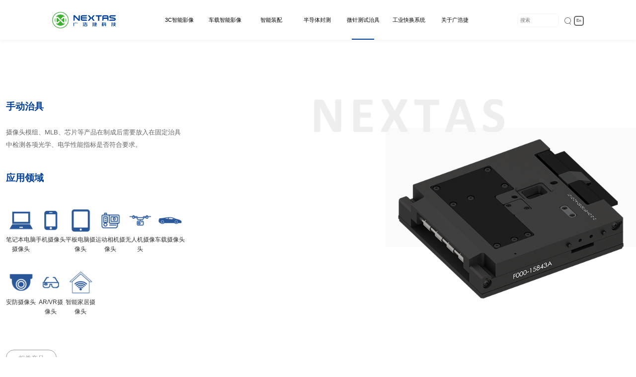

--- FILE ---
content_type: text/html; charset=utf-8
request_url: http://nextas.com/product_detailed/22_73_536.html
body_size: 9741
content:
<!DOCTYPE html>
<html lang="zh">
<head>
	<meta charset="UTF-8">
	<meta http-equiv="X-UA-Compatible" content="IE=edge">
	<meta name="viewport" content="width=device-width, initial-scale=1, maximum-scale=1, user-scalable=no">
	<title>MLB固定夹具_微针测试治具_广浩捷科技</title>
	<meta name="keywords" content="MLB固定夹具,微针测试治具|广浩捷科技">
	<meta name="description" id="description" content="MLB固定夹具,微针测试治具,广浩捷科技">
	<meta name="applicable-device" content="pc,mobile">
	<meta name="MobileOptimized" content="width"/>
	<meta name="HandheldFriendly" content="true"/>
	<link rel="canonical" href="https://www.eqiseo.com" />
	<link rel="icon" type="image/png" href="/Public/home1/icon/bitbug_favicon.ico">
	<link rel="stylesheet" type="text/css" href="/Public/home1/assets/css/amazeui.min.css" />
	<link rel="stylesheet" type="text/css" href="https://at.alicdn.com/t/font_1927916_0zfkfhly0mdf.css" />
	<link rel="stylesheet" type="text/css" href="/Public/home1/css/animate.min.css" />
	<link rel="stylesheet" type="text/css" href="/Public/home1/assets/css/app.css?v=2022-09-08" />
	<link rel="stylesheet" type="text/css" href="/Public/home1/assets/css/product.css" />
	<link rel="stylesheet" href="/Public/home1/css/idangerous.swiper.css">
</head>
<body>
<!--[if lte IE 9 ]>
<div class="am-alert am-alert-danger ie-warning" data-am-alert style="z-index:99999">
    <div class="am-container am-text-center">温馨提示，您浏览器版本有点低喔,点击 <a href="https://browser.qq.com/" target="_blank">更换
        ☜,体验更好</a>！
    </div>
</div>
<![endif]-->
<style type="text/css">

    .nav-list ul li .nav-list-a.us {
        /*background-image: url(/Public/home1/image/bj/1.png); */
        background-position: center;
        background-size: 100%;

    }

    .nav-list ul li .nav-list-a.jiejue {
        /*background-image: url(/Public/home1/image/bj/3.png); */
        background-position: center;
        background-size: 100%;

    }

    .nav-list ul li .nav-list-a.taozi {
        background-image: url(/Public/home1/image/bj/2.png);
        background-position: center;
        background-size: 100%;

    }
</style>
<div id="nav-bar" class="nav-bar-sticky am-show-md-up" data-am-sticky>
    <div class="am-show-md-up">
        <div class="ghj_centent">
            <div class="ghj-nav-bar nva-height">
                <div class="nav-logo">
                    <a href="/"> <img src="/Public/home1/image/logo.png" alt="广浩捷"></a>
                </div>
                <div class="nav-list">
                    <ul>
                        <li>
                                                                    <div class="nav-title  ">
                                                                                    <a href="/product/20_27.html">
                                                <span>3C智能影像</span>
                                            </a>                                    </div>                                <div class="nav-list-a  ">
                                        <div class="ghj_centent">
                                            <div data-id="20" class="ghj-nav-bar">
                                                                                                                                                                    <a href="/product/20_27.html">
                                                                <img src="/./uploads/column/27/6443a069659ef.png"
                                                                     alt="摄像头AA主动对位耦合设备">
                                                                <span>摄像头AA主动对位耦合设备</span>
                                                            </a>                                                                                                                    <a href="/product/20_35.html">
                                                                <img src="/./uploads/column/35/6443a0764efbc.png"
                                                                     alt="摄像头自动调焦设备">
                                                                <span>摄像头自动调焦设备</span>
                                                            </a>                                                                                                                    <a href="/product/20_36.html">
                                                                <img src="/./uploads/column/36/6443a0868bb55.png"
                                                                     alt="摄像头功能测试设备">
                                                                <span>摄像头功能测试设备</span>
                                                            </a>                                                                                                                    <a href="/product/20_130.html">
                                                                <img src="/./uploads/column/130/6443a0544eec6.png"
                                                                     alt="镜头组装测试设备">
                                                                <span>镜头组装测试设备</span>
                                                            </a>                                                                                                                    <a href="/product/20_131.html">
                                                                <img src="/./uploads/column/131/6443a0c90e689.png"
                                                                     alt="AR/VR光学模组组装测试设备">
                                                                <span>AR/VR光学模组组装测试设备</span>
                                                            </a>                                            </div>
                                        </div>
                                    </div>                            </li><li>
                                                                    <div class="nav-title  ">
                                                                                    <a href="/product/114_115.html">
                                                <span>车载智能影像</span>
                                            </a>                                    </div>                                <div class="nav-list-a  ">
                                        <div class="ghj_centent">
                                            <div data-id="114" class="ghj-nav-bar">
                                                                                                                                                                    <a href="/product/114_115.html">
                                                                <img src="/./uploads/column/115/644232db92562.png"
                                                                     alt="车载摄像头全自动生产线">
                                                                <span>车载摄像头全自动生产线</span>
                                                            </a>                                                                                                                    <a href="/product/114_116.html">
                                                                <img src="/./uploads/column/116/64423e443ad61.png"
                                                                     alt="车载摄像头AA主动对位耦合设备">
                                                                <span>车载摄像头AA主动对位耦合设备</span>
                                                            </a>                                                                                                                    <a href="/product/114_117.html">
                                                                <img src="/./uploads/column/117/644232282056a.png"
                                                                     alt="车载摄像头组装测试设备">
                                                                <span>车载摄像头组装测试设备</span>
                                                            </a>                                                                                                                    <a href="/product/114_118.html">
                                                                <img src="/./uploads/column/118/64426f1d633ff.png"
                                                                     alt="车载摄像头标定测试设备">
                                                                <span>车载摄像头标定测试设备</span>
                                                            </a>                                            </div>
                                        </div>
                                    </div>                            </li><li>
                                                                    <div class="nav-title  ">
                                                                                    <a href="/product/21_66.html">
                                                <span>智能装配</span>
                                            </a>                                    </div>                                <div class="nav-list-a  ">
                                        <div class="ghj_centent">
                                            <div data-id="21" class="ghj-nav-bar">
                                                                                                                                                                    <a href="/product/21_66.html">
                                                                <img src="/./uploads/column/66/643fababdd497.png"
                                                                     alt="自动贴标设备">
                                                                <span>自动贴标设备</span>
                                                            </a>                                                                                                                    <a href="/product/21_67.html">
                                                                <img src="/./uploads/column/67/6440f051042c1.png"
                                                                     alt="自动拆装板设备">
                                                                <span>自动拆装板设备</span>
                                                            </a>                                                                                                                    <a href="/product/21_68.html">
                                                                <img src="/./uploads/column/68/643fac283f172.png"
                                                                     alt="精密组装设备">
                                                                <span>精密组装设备</span>
                                                            </a>                                                                                                                    <a href="/product/21_112.html">
                                                                <img src="/./uploads/column/112/643fac4681c8f.png"
                                                                     alt="屏幕组装设备">
                                                                <span>屏幕组装设备</span>
                                                            </a>                                                                                                                    <a href="/product/21_33.html">
                                                                <img src="/./uploads/column/33/643fac6ba53f3.png"
                                                                     alt="自动上下料设备">
                                                                <span>自动上下料设备</span>
                                                            </a>                                                                                                                    <a href="/product/21_123.html">
                                                                <img src="/./uploads/column/123/643e33cf6f0f0.png"
                                                                     alt="自动光学检测设备">
                                                                <span>自动光学检测设备</span>
                                                            </a>                                            </div>
                                        </div>
                                    </div>                            </li><li>
                                                                    <div class="nav-title  ">
                                                                                    <a href="/product/120_124.html">
                                                <span>半导体封测</span>
                                            </a>                                    </div>                                <div class="nav-list-a  ">
                                        <div class="ghj_centent">
                                            <div data-id="120" class="ghj-nav-bar">
                                                                                                                                                                    <a href="/product/120_124.html">
                                                                <img src="/./uploads/column/124/6942900cb3a66.png"
                                                                     alt="半导体封装测试分选系统">
                                                                <span>半导体封装测试分选系统</span>
                                                            </a>                                                                                                                    <a href="/product/120_107.html">
                                                                <img src="/./uploads/column/107/643fac98d1542.png"
                                                                     alt="自动供料器">
                                                                <span>自动供料器</span>
                                                            </a>                                            </div>
                                        </div>
                                    </div>                            </li><li>
                                                                    <div class="nav-title nav-active ">
                                                                                    <a href="/product/22_65.html">
                                                <span>微针测试治具</span>
                                            </a>                                    </div>                                <div class="nav-list-a  ">
                                        <div class="ghj_centent">
                                            <div data-id="22" class="ghj-nav-bar">
                                                                                                                                                                    <a href="/product/22_65.html">
                                                                <img src="/./uploads/column/65/643cc02aba30a.png"
                                                                     alt="自动治具">
                                                                <span>自动治具</span>
                                                            </a>                                                                                                                    <a href="/product/22_73.html">
                                                                <img src="/./uploads/column/73/643cc042aab8c.png"
                                                                     alt="手动治具">
                                                                <span>手动治具</span>
                                                            </a>                                                                                                                    <a href="/product/22_128.html">
                                                                <img src="/./uploads/column/128/643cc0b74997d.png"
                                                                     alt="精密配件">
                                                                <span>精密配件</span>
                                                            </a>                                            </div>
                                        </div>
                                    </div>                            </li><li>
                                <div class="nav-title ">
                                        <a href="https://cn.nextas-precise.com/" target="_self">
                                            <span>工业快换系统</span>
                                        </a>
                                    </div>
                                                                <div class="nav-list-a  ">
                                        <div class="ghj_centent">
                                            <div data-id="121" class="ghj-nav-bar">
                                                                                                        <a href="https://cn.nextas-precise.com/zero-point-positioning-datum-system.html" target="_self">
                                                                <img src="/./uploads/column/126/673589942b5a1.png"
                                                                     alt="MFG零点定位基准系统">
                                                                <span>MFG零点定位基准系统</span>
                                                            </a>
                                                                                                                <a href="https://cn.nextas-precise.com/automation.html" target="_self">
                                                                <img src="/./uploads/column/136/686cce12f37e7.jpg"
                                                                     alt="机外快换工作台系统">
                                                                <span>机外快换工作台系统</span>
                                                            </a>
                                                                                                                <a href="https://cn.nextas-precise.com/bds-positioning-datum-system.html" target="_self">
                                                                <img src="/./uploads/column/133/673589d18c8fd.png"
                                                                     alt="BDS定位基准系统">
                                                                <span>BDS定位基准系统</span>
                                                            </a>
                                                                                                                <a href="https://cn.nextas-precise.com/e-series-datum-chuck-system.html" target="_self">
                                                                <img src="/./uploads/column/127/67358a2ee7e45.png"
                                                                     alt="E系基准卡盘系统">
                                                                <span>E系基准卡盘系统</span>
                                                            </a>
                                                                                                                <a href="https://cn.nextas-precise.com/r-series-datum-chuck-system.html" target="_self">
                                                                <img src="/./uploads/column/132/67358a4a28302.png"
                                                                     alt="R系基准卡盘系统">
                                                                <span>R系基准卡盘系统</span>
                                                            </a>
                                                                                                                <a href="https://cn.nextas-precise.com/quick-change-datum-pallet-system.html" target="_self">
                                                                <img src="/./uploads/column/134/67358b15f3316.png"
                                                                     alt="快换基准板系统">
                                                                <span>快换基准板系统</span>
                                                            </a>
                                                                                                                <a href="https://cn.nextas-precise.com/clamping-system.html" target="_self">
                                                                <img src="/./uploads/column/125/67358b8316f31.png"
                                                                     alt="夹持系统">
                                                                <span>夹持系统</span>
                                                            </a>
                                                                                                                                                                            <a href="/product/121_135.html">
                                                                <img src="/./uploads/column/135/67358ce48e94e.png"
                                                                     alt="自动化解决方案">
                                                                <span>自动化解决方案</span>
                                                            </a>                                            </div>
                                        </div>
                                    </div>                            </li><li>
                                                                    <div class="nav-title  ">
                                        <a href="/about/25_26.html">
                                                <span>关于广浩捷</span>
                                            </a>
                                                                            </div>                                <div class="nav-list-a us ">
                                        <div class="ghj_centent">
                                            <div data-id="25" class="ghj-nav-bar">
                                                <a href="/about/25_26.html"
                                                           class="ghj-last-about">
                                                            <img alt="公司简介" src="/./uploads/about/26.jpg">
                                                            <span>公司简介</span>
                                                        </a>
                                                    <a href="/service/25_44.html"
                                                           class="ghj-last-about">
                                                            <img alt="服务网点" src="/./uploads/about/44.jpg">
                                                            <span>服务网点</span>
                                                        </a>
                                                    <a href="/news_real/25_45.html"
                                                           class="ghj-last-about">
                                                            <img alt="新闻资讯" src="/./uploads/about/45.jpg">
                                                            <span>新闻资讯</span>
                                                        </a>
                                                    <a href="/recruit/25_46.html"
                                                           class="ghj-last-about">
                                                            <img alt="加入我们" src="/./uploads/about/46.jpg">
                                                            <span>加入我们</span>
                                                        </a>
                                                    <a href="/contact/25_47.html"
                                                           class="ghj-last-about">
                                                            <img alt="联系我们" src="/./uploads/about/47.jpg">
                                                            <span>联系我们</span>
                                                        </a>
                                                                                                </div>
                                        </div>
                                    </div>                            </li>                    </ul>
                </div>
                <div class="nav-fun">
                    <div class="nav-search">
                        <form action="/search/25.html" method="get">

                            <input type="text" name="search_name"
                                   placeholder="搜索" value="">
                            <button type="submit" class="iconfont icon-sousuo-copy"></button>
                        </form>
                    </div>
                    <div class="nav-lang am-dropdown" data-am-dropdown>
                                                    <a href="/lang/english.html">
                                <span>En</span>
                            </a>
                    </div>
                </div>
            </div>
        </div>
    </div>
</div>
    <div class="am-show-sm-down">
    <div class="moble-nav-bar" data-am-sticky>
        <div class="logo">
            <a href="/"><img src="/Public/home1/image/logo.png" alt="广浩捷"></a>
        </div>
        <div class="bars"><i class="am-header-icon am-icon-bars" data-am-offcanvas="{target: '#doc-oc-demo'}"></i>
        </div>
    </div>
</div>
<!-- 侧边栏内容 -->
<div id="doc-oc-demo" class="am-offcanvas">
    <div class="am-offcanvas-bar">
        <div class="am-offcanvas-content">
            <div class="am-offcanvas-logo">
                <img src="/Public/home1/image/logo-w.png" alt="广浩捷">
            </div>
            <ul class="am-list admin-sidebar-list" id="collapase-nav-1">
                <li class="am-panel">
                    <a href="/">
                        <i class="am-icon-home am-margin-left-sm"></i>
                        首页                    </a>
                </li>


                <li class="am-panel">
                        <a data-am-collapse="{parent: '#collapase-nav-1', target: '#product-nav-1'}"
                               href="#">
                                <i class="am-icon-table am-margin-left-sm"></i>
                                3C智能影像                                <i class="am-icon-angle-right am-fr am-margin-right"></i>
                            </a>
                            

                        <ul class="am-list am-collapse admin-sidebar-sub" id="product-nav-1">
                                <li>

                                        
                                            <a href="/product/20_27.html"><i
                                                    class="am-icon-table am-margin-left-sm"></i>
                                                摄像头AA主动对位耦合设备 </a>
                                            <li>

                                        
                                            <a href="/product/20_35.html"><i
                                                    class="am-icon-table am-margin-left-sm"></i>
                                                摄像头自动调焦设备 </a>
                                            <li>

                                        
                                            <a href="/product/20_36.html"><i
                                                    class="am-icon-table am-margin-left-sm"></i>
                                                摄像头功能测试设备 </a>
                                            <li>

                                        
                                            <a href="/product/20_130.html"><i
                                                    class="am-icon-table am-margin-left-sm"></i>
                                                镜头组装测试设备 </a>
                                            <li>

                                        
                                            <a href="/product/20_131.html"><i
                                                    class="am-icon-table am-margin-left-sm"></i>
                                                AR/VR光学模组组装测试设备 </a>
                                                                            </li>
                            </ul>                    </li><li class="am-panel">
                        <a data-am-collapse="{parent: '#collapase-nav-2', target: '#product-nav-2'}"
                               href="#">
                                <i class=" am-margin-left-sm"></i>
                                车载智能影像                                <i class="am-icon-angle-right am-fr am-margin-right"></i>
                            </a>
                            

                        <ul class="am-list am-collapse admin-sidebar-sub" id="product-nav-2">
                                <li>

                                        
                                            <a href="/product/114_115.html"><i
                                                    class="am-icon-table am-margin-left-sm"></i>
                                                车载摄像头全自动生产线 </a>
                                            <li>

                                        
                                            <a href="/product/114_116.html"><i
                                                    class="am-icon-table am-margin-left-sm"></i>
                                                车载摄像头AA主动对位耦合设备 </a>
                                            <li>

                                        
                                            <a href="/product/114_117.html"><i
                                                    class="am-icon-table am-margin-left-sm"></i>
                                                车载摄像头组装测试设备 </a>
                                            <li>

                                        
                                            <a href="/product/114_118.html"><i
                                                    class="am-icon-table am-margin-left-sm"></i>
                                                车载摄像头标定测试设备 </a>
                                                                            </li>
                            </ul>                    </li><li class="am-panel">
                        <a data-am-collapse="{parent: '#collapase-nav-3', target: '#product-nav-3'}"
                               href="#">
                                <i class="am-icon-table am-margin-left-sm"></i>
                                智能装配                                <i class="am-icon-angle-right am-fr am-margin-right"></i>
                            </a>
                            

                        <ul class="am-list am-collapse admin-sidebar-sub" id="product-nav-3">
                                <li>

                                        
                                            <a href="/product/21_66.html"><i
                                                    class="am-icon-table am-margin-left-sm"></i>
                                                自动贴标设备 </a>
                                            <li>

                                        
                                            <a href="/product/21_67.html"><i
                                                    class="am-icon-table am-margin-left-sm"></i>
                                                自动拆装板设备 </a>
                                            <li>

                                        
                                            <a href="/product/21_68.html"><i
                                                    class="am-icon-table am-margin-left-sm"></i>
                                                精密组装设备 </a>
                                            <li>

                                        
                                            <a href="/product/21_112.html"><i
                                                    class="am-icon-table am-margin-left-sm"></i>
                                                屏幕组装设备 </a>
                                            <li>

                                        
                                            <a href="/product/21_33.html"><i
                                                    class="am-icon-table am-margin-left-sm"></i>
                                                自动上下料设备 </a>
                                            <li>

                                        
                                            <a href="/product/21_123.html"><i
                                                    class="am-icon-table am-margin-left-sm"></i>
                                                自动光学检测设备 </a>
                                                                            </li>
                            </ul>                    </li><li class="am-panel">
                        <a data-am-collapse="{parent: '#collapase-nav-4', target: '#product-nav-4'}"
                               href="#">
                                <i class=" am-margin-left-sm"></i>
                                半导体封测                                <i class="am-icon-angle-right am-fr am-margin-right"></i>
                            </a>
                            

                        <ul class="am-list am-collapse admin-sidebar-sub" id="product-nav-4">
                                <li>

                                        
                                            <a href="/product/120_124.html"><i
                                                    class="am-icon-table am-margin-left-sm"></i>
                                                半导体封装测试分选系统 </a>
                                            <li>

                                        
                                            <a href="/product/120_107.html"><i
                                                    class="am-icon-table am-margin-left-sm"></i>
                                                自动供料器 </a>
                                                                            </li>
                            </ul>                    </li><li class="am-panel">
                        <a data-am-collapse="{parent: '#collapase-nav-5', target: '#product-nav-5'}"
                               href="#">
                                <i class="am-icon-table am-margin-left-sm"></i>
                                微针测试治具                                <i class="am-icon-angle-right am-fr am-margin-right"></i>
                            </a>
                            

                        <ul class="am-list am-collapse admin-sidebar-sub" id="product-nav-5">
                                <li>

                                        
                                            <a href="/product/22_65.html"><i
                                                    class="am-icon-table am-margin-left-sm"></i>
                                                自动治具 </a>
                                            <li>

                                        
                                            <a href="/product/22_73.html"><i
                                                    class="am-icon-table am-margin-left-sm"></i>
                                                手动治具 </a>
                                            <li>

                                        
                                            <a href="/product/22_128.html"><i
                                                    class="am-icon-table am-margin-left-sm"></i>
                                                精密配件 </a>
                                                                            </li>
                            </ul>                    </li><li class="am-panel">
                                                    <a href="#"
                                   data-am-collapse="{parent: '#collapase-nav-6', target: '#product-nav-6'}">
                                    <i class=" am-margin-left-sm"></i>
                                    工业快换系统                                    <i class="am-icon-angle-right am-fr am-margin-right"></i>
                                </a>
                                

                        <ul class="am-list am-collapse admin-sidebar-sub" id="product-nav-6">
                                <li>

                                                                                    <a href="https://cn.nextas-precise.com/zero-point-positioning-datum-system.html" target="_self"><i
                                                    class="am-icon-table am-margin-left-sm"></i>
                                                MFG零点定位基准系统 </a><li>

                                                                                    <a href="https://cn.nextas-precise.com/automation.html" target="_self"><i
                                                    class="am-icon-table am-margin-left-sm"></i>
                                                机外快换工作台系统 </a><li>

                                                                                    <a href="https://cn.nextas-precise.com/bds-positioning-datum-system.html" target="_self"><i
                                                    class="am-icon-table am-margin-left-sm"></i>
                                                BDS定位基准系统 </a><li>

                                                                                    <a href="https://cn.nextas-precise.com/e-series-datum-chuck-system.html" target="_self"><i
                                                    class="am-icon-table am-margin-left-sm"></i>
                                                E系基准卡盘系统 </a><li>

                                                                                    <a href="https://cn.nextas-precise.com/r-series-datum-chuck-system.html" target="_self"><i
                                                    class="am-icon-table am-margin-left-sm"></i>
                                                R系基准卡盘系统 </a><li>

                                                                                    <a href="https://cn.nextas-precise.com/quick-change-datum-pallet-system.html" target="_self"><i
                                                    class="am-icon-table am-margin-left-sm"></i>
                                                快换基准板系统 </a><li>

                                                                                    <a href="https://cn.nextas-precise.com/clamping-system.html" target="_self"><i
                                                    class="am-icon-table am-margin-left-sm"></i>
                                                夹持系统 </a><li>

                                        
                                            <a href="/product/121_135.html"><i
                                                    class="am-icon-table am-margin-left-sm"></i>
                                                自动化解决方案 </a>
                                                                            </li>
                            </ul>                    </li><li class="am-panel">
                        <a data-am-collapse="{parent: '#collapase-nav-7', target: '#product-nav-7'}"
                               href="#">
                                <i class="am-icon-cubes am-margin-left-sm"></i>
                                关于广浩捷                                <i class="am-icon-angle-right am-fr am-margin-right"></i>
                            </a>
                            

                        <ul class="am-list am-collapse admin-sidebar-sub" id="product-nav-7">
                                <li>

                                                                                    <a href="about/" target="_self"><i
                                                    class="am-icon-table am-margin-left-sm"></i>
                                                公司简介 </a><li>

                                                                                    <a href="service/" target="_self"><i
                                                    class="am-icon-table am-margin-left-sm"></i>
                                                服务网点 </a><li>

                                                                                    <a href="news_real/" target="_self"><i
                                                    class="am-icon-table am-margin-left-sm"></i>
                                                新闻资讯 </a><li>

                                                                                    <a href="recruit/" target="_self"><i
                                                    class="am-icon-table am-margin-left-sm"></i>
                                                加入我们 </a><li>

                                                                                    <a href="contact/" target="_self"><i
                                                    class="am-icon-table am-margin-left-sm"></i>
                                                联系我们 </a>                                </li>
                            </ul>                    </li>            </ul>
            <div class="moble-language">

                                    <a href="javascript:void(0)">
                        <img src="/Public/home1/image/ch-lan.png" alt="中文">
                        <span>中文</span>
                    </a>                <a href="/lang/english.html">
                        <img src="/Public/home1/image/eg-lan.png" alt="English">
                        <span>English</span>
                    </a>
                                </div>
        </div>
    </div>
</div>
<!--</div>-->
<div id="nav-bar-product" class="am-show-lg-up"></div>

<!-- 主体内容 -->
<div id="main">
	<div class="am-g product-head">
		<div class="am-u-md-6 showpic  am-u-sm-12 am-fr">
			<img src="/uploads/2023-04-17/643cc25d79daf.png" alt="">
			<img src="/Public/home1/image/NEXTAS.png" alt="" class="logo">
		</div>
		<div class="am-u-md-6 am-u-sm-12">
			<dl>
				<dt>手动治具</dt>
				<dd><p>摄像头模组、MLB、芯片等产品在制成后需要放入在固定治具中检测各项光学、电学性能指标是否符合要求。</p></dd>
			</dl>
			<div class="yin-box">
				<dl>
					<dt>应用领域</dt>
				</dl>
				<ul class="am-avg-md-6 am-avg-sm-4">
					<li>
							<div class="yin-img">
								<div>
									<img src="/./uploads/homebanner/19/5f369ba988234.png" alt="XXX">
								</div>
								<span>笔记本电脑摄像头</span>
							</div>
						</li><li>
							<div class="yin-img">
								<div>
									<img src="/./uploads/homebanner/20/5f4ca2c88cded.png" alt="XXX">
								</div>
								<span>手机摄像头</span>
							</div>
						</li><li>
							<div class="yin-img">
								<div>
									<img src="/./uploads/homebanner/21/5f369b8267edf.png" alt="XXX">
								</div>
								<span>平板电脑摄像头</span>
							</div>
						</li><li>
							<div class="yin-img">
								<div>
									<img src="/./uploads/homebanner/18/5f369c0774891.png" alt="XXX">
								</div>
								<span>运动相机摄像头</span>
							</div>
						</li><li>
							<div class="yin-img">
								<div>
									<img src="/./uploads/homebanner/17/5f369bd6d657b.png" alt="XXX">
								</div>
								<span>无人机摄像头</span>
							</div>
						</li><li>
							<div class="yin-img">
								<div>
									<img src="/./uploads/homebanner/26/5f369bece3c09.png" alt="XXX">
								</div>
								<span>车载摄像头</span>
							</div>
						</li><li>
							<div class="yin-img">
								<div>
									<img src="/./uploads/homebanner/50/5f4ca21d23dbd.png" alt="XXX">
								</div>
								<span>安防摄像头</span>
							</div>
						</li><li>
							<div class="yin-img">
								<div>
									<img src="/./uploads/homebanner/32/5f369b5ec9e65.png" alt="XXX">
								</div>
								<span>AR/VR摄像头</span>
							</div>
						</li><li>
							<div class="yin-img">
								<div>
									<img src="/./uploads/homebanner/49/5f4ca261f05aa.png" alt="XXX">
								</div>
								<span>智能家居摄像头</span>
							</div>
						</li>				</ul>
			</div>
			<p class="am-margin-top-xs">
				<a href="javascript:void(0)" data-am-smooth-scroll id="details-btn">相关产品</a>
			</p>
		</div>
		<div class="am-cf"></div>
	</div>
	<div class="pdbanner">
		<img src="/Public/home1/image/logow.png" alt="" class="logo">
	</div>
	<div class="ghj_centent ghj-nav-bar">
		<div class="am-g product-info">
			<div class="am-u-md-12">
				<dl>
					<dt class="id-details-1">
						相关产品
												</dt>
				</dl>
			</div>
			<div class="product-list">
				<div data-id="539" class="am-u-md-3 am-u-sm-6 am-u-end product_list">
						<a id="product_detailed" href="/product_detailed/22_73_539.html">芯片手动治具</a>
						<div data-id="539" class="product-list-info">
							<div class="product-list-info-img">
								<img src="/uploads/2023-04-17/643d091105746.png" alt="产品名称">
							</div>
							<div class="product-list-name">
															</div>
							<div class="product-list-name" style="margin-top: 0">
								芯片手动治具							</div>
						</div>
					</div><div data-id="538" class="am-u-md-3 am-u-sm-6 am-u-end product_list">
						<a id="product_detailed" href="/product_detailed/22_73_538.html">手动检测治具</a>
						<div data-id="538" class="product-list-info">
							<div class="product-list-info-img">
								<img src="/uploads/2023-04-17/643d08d9cdfa9.png" alt="产品名称">
							</div>
							<div class="product-list-name">
															</div>
							<div class="product-list-name" style="margin-top: 0">
								手动检测治具							</div>
						</div>
					</div><div data-id="537" class="am-u-md-3 am-u-sm-6 am-u-end product_list">
						<a id="product_detailed" href="/product_detailed/22_73_537.html">安防单品手动测试治具</a>
						<div data-id="537" class="product-list-info">
							<div class="product-list-info-img">
								<img src="/uploads/2023-04-17/643d085718648.png" alt="产品名称">
							</div>
							<div class="product-list-name">
															</div>
							<div class="product-list-name" style="margin-top: 0">
								安防单品手动测试治具							</div>
						</div>
					</div><div data-id="536" class="am-u-md-3 am-u-sm-6 am-u-end product_list">
						<a id="product_detailed" href="/product_detailed/22_73_536.html">MLB固定夹具</a>
						<div data-id="536" class="product-list-info">
							<div class="product-list-info-img">
								<img src="/uploads/2023-04-17/643d082877de9.png" alt="产品名称">
							</div>
							<div class="product-list-name">
															</div>
							<div class="product-list-name" style="margin-top: 0">
								MLB固定夹具							</div>
						</div>
					</div><div data-id="535" class="am-u-md-3 am-u-sm-6 am-u-end product_list">
						<a id="product_detailed" href="/product_detailed/22_73_535.html">手动分体治具</a>
						<div data-id="535" class="product-list-info">
							<div class="product-list-info-img">
								<img src="/uploads/2023-04-17/643d0800a1e13.png" alt="产品名称">
							</div>
							<div class="product-list-name">
															</div>
							<div class="product-list-name" style="margin-top: 0">
								手动分体治具							</div>
						</div>
					</div><div data-id="534" class="am-u-md-3 am-u-sm-6 am-u-end product_list">
						<a id="product_detailed" href="/product_detailed/22_73_534.html">手动三层治具</a>
						<div data-id="534" class="product-list-info">
							<div class="product-list-info-img">
								<img src="/uploads/2023-04-17/643d07c2f1ca0.png" alt="产品名称">
							</div>
							<div class="product-list-name">
															</div>
							<div class="product-list-name" style="margin-top: 0">
								手动三层治具							</div>
						</div>
					</div><div data-id="533" class="am-u-md-3 am-u-sm-6 am-u-end product_list">
						<a id="product_detailed" href="/product_detailed/22_73_533.html">手动双层治具</a>
						<div data-id="533" class="product-list-info">
							<div class="product-list-info-img">
								<img src="/uploads/2023-04-17/643d05a473e41.png" alt="产品名称">
							</div>
							<div class="product-list-name">
															</div>
							<div class="product-list-name" style="margin-top: 0">
								手动双层治具							</div>
						</div>
					</div>			</div>
			<div class="am-u-md-12" id="product">
				<div class="product-det-info">
					<div class="product-close">
						<a target="_blank" href="/product_detailed/21_66_232.html">
							<img src="/Public/home1/image/r-rb.png" alt="详细">
						</a>
						<img src="/Public/home1/image/r-gb.png" alt="关闭">
					</div>
					<div class="product-det-info-img">
						<img src="/uploads/2023-04-17/643d082877de9.png" alt="MLB固定夹具">
					</div>
					<div class="product-det-info-centent">
						<h1>MLB固定夹具</h1>
						<div class="product-det-list">
							<h2>功能</h2>
							<ul>
								<li>用于固定MLB</li>							</ul>
						</div>
						<div class="product-det-list">
							<h2>特点</h2>
							<ul>
								<li>结构简单，便于拆装</li>							</ul>
						</div>
						<div class="product-det-list">
							<h2>应用</h2>
							<p>MLB模块</p>
						</div>
					</div>
				</div>
			</div>
		</div>
	</div>
</div>
<style>
	#product_detailed{
		display: none;
	}
</style>
<!-- 底部 -->
<div id="footer">
    <div class="ghj_centent ghj-padding-lr">
        <div class="footer-top">
            <div class="am-fl">
                <div class="ghj-phone">0756-3921295</div>
                <div class="ghj-address">地址：珠海市金湾区红旗镇金康路19号</div>
            </div>
            <div class="am-fr">
                <img class="ghj-logo" src="/./uploads/companyPic/1/5f1fec183508c.png" alt="广浩捷LOGO" >
            </div>
        </div>
        <div class="footer-bottom am-show-md-up">
            <div class="footer-ul">
                        <h4>3C智能影像</h4>
                        <div class="footer-nav-list">
                                                                <a href="/product/20_27.html">摄像头AA主动对位耦合设备</a>                                    <a href="/product/20_35.html">摄像头自动调焦设备</a>                                    <a href="/product/20_36.html">摄像头功能测试设备</a>                                    <a href="/product/20_130.html">镜头组装测试设备</a>                                    <a href="/product/20_131.html">AR/VR光学模组组装测试设备</a>                        </div>
                                            </div>
                    <div class="footer-ul">
                        <h4>车载智能影像</h4>
                        <div class="footer-nav-list">
                                                                <a href="/product/114_115.html">车载摄像头全自动生产线</a>                                    <a href="/product/114_116.html">车载摄像头AA主动对位耦合设备</a>                                    <a href="/product/114_117.html">车载摄像头组装测试设备</a>                                    <a href="/product/114_118.html">车载摄像头标定测试设备</a>                        </div>
                                            </div>
                    <div class="footer-ul">
                        <h4>智能装配</h4>
                        <div class="footer-nav-list">
                                                                <a href="/product/21_66.html">自动贴标设备</a>                                    <a href="/product/21_67.html">自动拆装板设备</a>                                    <a href="/product/21_68.html">精密组装设备</a>                                    <a href="/product/21_112.html">屏幕组装设备</a>                                    <a href="/product/21_33.html">自动上下料设备</a>                                    <a href="/product/21_123.html">自动光学检测设备</a>                        </div>
                        <p><span>展开</span> <i class="am-icon-angle-double-down"></i></p>                    </div>
                    <div class="footer-ul">
                        <h4>半导体封测</h4>
                        <div class="footer-nav-list">
                                                                <a href="/product/120_124.html">半导体封装测试分选系统</a>                                    <a href="/product/120_107.html">自动供料器</a>                        </div>
                                            </div>
                    <div class="footer-ul">
                        <h4>微针测试治具</h4>
                        <div class="footer-nav-list">
                                                                <a href="/product/22_65.html">自动治具</a>                                    <a href="/product/22_73.html">手动治具</a>                                    <a href="/product/22_128.html">精密配件</a>                        </div>
                                            </div>
                    <div class="footer-ul">
                        <h4>工业快换系统</h4>
                        <div class="footer-nav-list">
                                                                <a href="/product/121_126.html">MFG零点定位基准系统</a>                                    <a href="/product/121_136.html">机外快换工作台系统</a>                                    <a href="/product/121_133.html">BDS定位基准系统</a>                                    <a href="/product/121_127.html">E系基准卡盘系统</a>                                    <a href="/product/121_132.html">R系基准卡盘系统</a>                                    <a href="/product/121_134.html">快换基准板系统</a>                                    <a href="/product/121_125.html">夹持系统</a>                                    <a href="/product/121_135.html">自动化解决方案</a>                        </div>
                        <p><span>展开</span> <i class="am-icon-angle-double-down"></i></p>                    </div>
                    <div class="footer-ul">
                        <h4>关于广浩捷</h4>
                        <div class="footer-nav-list">
                            <a href="/about/25_26.html">公司简介</a>
                                    <a href="/service/25_44.html">服务网点</a>
                                    <a href="/news_real/25_45.html">新闻资讯</a>
                                    <a href="/recruit/25_46.html">加入我们</a>
                                    <a href="/contact/25_47.html">联系我们</a>
                                                            </div>
                                            </div>
                    <!--            <div class="footer-ul">-->
<!--                <h4>友情连接</h4>-->
<!--                <div class="footer-nav-list">-->
<!--                    -->
<!--                        <a rel="nofollow" href="https://www.1688.com/" target="view_windows" >阿里巴巴</a>-->
<!---->
<!--                        <a rel="nofollow" href="https://www.qq.com/" target="view_windows" >腾讯</a>-->
<!---->
<!--                        <a rel="nofollow" href="https://www.baidu.com/" target="view_windows" >百度</a>-->
<!---->
<!--                </div>-->
<!--            </div>-->
            <div class="footer-ul footer-con-info">
                <div class="footer-contact am-fl">
<!--                    <span class="iconfont icon-kehuziyuan"></span>-->
                    <div>
                        <img src="/../uploads/companyPic/1/5f1fec2bcde57.jpg" alt="公司二维码">
                    </div>
                </div>
                <!-- <div class="footer-contact am-fr">
                    <span class="iconfont icon-weixin"></span>
                    <div>
                        123456
                    </div>
                </div> -->
            </div>
        </div>
    </div>
    <div class="footer-copy">
        copyright &copy; 2020 珠海广浩捷科技股份有限公司        <a href="http://beian.miit.gov.cn/" target="_blank">ICP备案：粤ICP备13073854号</a>
<!--        <a href="http://www.siwis.cn" target="_blank">技术支持：四为技术</a>-->
    </div>
</div>
<!--<div id="fiex-box">-->
<!--    <div data-am-smooth-scroll><i class="iconfont icon-top02"></i></div>-->
<!--    <div><a href="/"><i class="am-icon-home"></i></a></div>-->
<!--</div>-->
<!--[if (gte IE 9)|!(IE)]><!-->
<script src="/Public/home1/assets/js/jquery.min.js"></script>
<script src="/Public/home1/js/jquery-migrate-1.4.1.min.js"></script>
<script src="/Public/home1/js/wow.min.js" type="text/javascript" charset="utf-8"></script>
<!--<![endif]-->
<!--[if lte IE 8 ]>
<script src="/Public/home1/assets/js/jquery-1.11.3.min.js"></script>
<script src="/Public/home1/assets/js/html5shiv.min.js"></script>
<script src="/Public/home1/assets/js/rem.min.js"></script>
<script src="/Public/home1/assets/js/modernizr.js"></script>
<script src="/Public/home1/assets/js/amazeui.ie8polyfill.min.js"></script>
<![endif]-->
<script src="/Public/home1/assets/js/amazeui.min.js"></script>
<script src="/Public/home1/js/count.js" type="text/javascript" charset="utf-8"></script>
<script src="/Public/home1/assets/js/app.js" type="text/javascript" charset="utf-8"></script>
<script src="/Public/home1/js/idangerous.swiper-2.0.min.js" type="text/javascript" charset="utf-8"></script>
<script>
    (function(){
        var bp = document.createElement('script');
        var curProtocol = window.location.protocol.split(':')[0];
        if (curProtocol === 'https') {
            bp.src = 'https://zz.bdstatic.com/linksubmit/push.js';
        }
        else {
            bp.src = 'http://push.zhanzhang.baidu.com/push.js';
        }
        var s = document.getElementsByTagName("script")[0];
        s.parentNode.insertBefore(bp, s);
    })();//baidu_autolinksubmit
</script>
<script>
    var _hmt = _hmt || [];
    (function() {
      var hm = document.createElement("script");
      hm.src = "https://hm.baidu.com/hm.js?f7c57cd6c5205315dfbf1cf673715234";
      var s = document.getElementsByTagName("script")[0]; 
      s.parentNode.insertBefore(hm, s);
    })();
    (function(){
        var src = "https://jspassport.ssl.qhimg.com/11.0.1.js?d182b3f28525f2db83acfaaf6e696dba";
        document.write('<script src="' + src + '" id="sozz"><\/script>');
    })();//360_autolinksubmit
    $(".footer-bottom .footer-ul p").on('click', function() {

        if ($(this).is('.open-foot-nva-list')) {
            var a_height = $(this).siblings('.footer-nav-list').children('a').outerHeight(true) ;
            var a_=$(this).siblings('.footer-nav-list').children('a')
            var len=$(this).siblings('.footer-nav-list').children('a').length;
            var allheight=0;
            for(var i=0;i<len;i++){
                if(i<5){
                    allheight =allheight + a_.eq(i).outerHeight(true)
                }
            }
            var list_height = 5 * a_height+5
            $(this).removeClass('open-foot-nva-list');
            $(this).siblings('.footer-nav-list').css({
                height: allheight + 'px'
            })
            var tagName = '展开'

            $(this).children('span').text(tagName)
        } else {
            // var len = $(this).siblings('.footer-nav-list').children('a').length;
            // var a_height = $(this).siblings('.footer-nav-list').children('a').outerHeight(true);
            // var list_height = len * a_height+5
            var a_height = $(this).siblings('.footer-nav-list').children('a').outerHeight(true) ;
            var a_=$(this).siblings('.footer-nav-list').children('a')
            var len=$(this).siblings('.footer-nav-list').children('a').length;
            var allheight=0;
            for(var i=0;i<len;i++){
                allheight =allheight + a_.eq(i).outerHeight(true)
            }
            $(this).addClass('open-foot-nva-list');
            $(this).siblings('.footer-nav-list').css({
                height: allheight + 'px'
            })
            var tagName = '关闭'
            $(this).children('span').text(tagName)
        }
    })
</script>

<script type="text/javascript">
	// (function (doc, win) {
	// 	var docEl = doc.documentElement,
	// 			resizeEvt = 'orientationchange' in window ? 'orientationchange' : 'resize',
	// 			recalc = function () {
	// 				var clientWidth = docEl.clientWidth;
	// 				if (!clientWidth) return;
	// 				if (clientWidth >= 1460) {
	// 					docEl.style.fontSize = '100px';
	// 				} else if (clientWidth >= 1025 && clientWidth < 1460) {
	// 					docEl.style.fontSize = 100 * (clientWidth / 1460) + 'px';
	// 				} else if (clientWidth >= 750 && clientWidth < 1025) {
	// 					docEl.style.fontSize = 100 * (clientWidth / 1460) + 'px';
	// 				}else {
	// 					docEl.style.fontSize = 100 * (clientWidth / 750) + 'px';
	// 				}
	// 			};
	// 	if (!doc.addEventListener) return;
	// 	win.addEventListener(resizeEvt, recalc, false);
	// 	doc.addEventListener('DOMContentLoaded', recalc, false);
	// })(document, window);

	// function detailed(id) {
	// 	url = window.location.pathname;
	// 	url = url.substring(url.lastIndexOf('/') + 1, url.length);
	// 	url = url.split('.')[0]
	// 	return url + '_' + id
	// }
	$(function () {

		let product_list = document.getElementsByClassName('product_list')
		let clickId = '536'
		// for (let i = 0;i < product_list.length;i++) {
		// 	let id = product_list[i].dataset.id
		// 	if (id == clickId) {
		// 		AddHtmlFun(id);
		// 	}
		// }


		// 滚动到对应位置
		// 滚动到对应位置
		$('#details-btn').on('click', function () {
			var $w = $(window);
			var top = $('.id-details-1').offset().top - $(window).scrollTop() - 80;
			$w.smoothScroll({
				position: top
			});
		});
		// 点击产品先创建数据，再滚到详情图片 更新对应数据
		$('.product-list-info').on('click', function () {
			let id = this.dataset.id
			AddHtmlFun(id);

		})
		function AddHtmlFun(id){
			let jsonData = [{"id":"539","com_id":"1","category_id":"73","title":"\u82af\u7247\u624b\u52a8\u6cbb\u5177","paper":null,"author":null,"createdate":"2023-04-17 16:53:38","creater":"nextas2023","publish_date":"2023-04-17 16:52:50","hit":"1","order_number":"0","enable":"1","content":"\u6444\u50cf\u5934\u6a21\u7ec4\u6d4b\u8bd5\u7cfb\u7edf\uff0cMEMS\u6d4b\u8bd5\u7cfb\u7edf\uff0c\u5fae\u578b\u7ec4\u4ef6\u6d4b\u8bd5\u7cfb\u7edf","auditer":"nextas2023","audit_passed":"1","audit_date":"2023-04-17 16:53:38","to_audit":"","state":"0","specialid":null,"meta_key":"","meta_content":"","haspic":"1","hasatt":"1","lang_ver":"0","is_editor":"0","url":"","is_recycle":"0","source":"\u5e7f\u6d69\u6377","is_complete":"0","productclass_id":null,"productclass_title":null,"productclass_trait":null,"productclass_desc":null,"productclass_param":null,"num":null,"product_param":"","is_product":"1","product_function":["\u82af\u7247\u68c0\u6d4b\u6cbb\u5177"],"product_tedian":["\u53ef\u642d\u8f7d\u4e8eOS\u3001\u70e7\u5f55\u3001\u9891\u7387\u3001\u963b\u6297\u3001\u4e8c\u7ef4\u7801\u3001\u52a0\u70ed\u3001\u5236\u51b7\u7b49\u6d4b\u8bd5\u529f\u80fd\u8bbe\u5907\u673a\u53f0\r","\u53ef\u6839\u636e\u5ba2\u6237\u7279\u6b8a\u9700\u6c42\u5b9a\u5236\u6cbb\u5177"],"is_import":"0","area":null,"icon_url":null,"picurl":"2023-04-17\/643d091105746.png","type":"","type_title":"\u82af\u7247\u624b\u52a8\u6cbb\u5177"},{"id":"538","com_id":"1","category_id":"73","title":"\u624b\u52a8\u68c0\u6d4b\u6cbb\u5177","paper":null,"author":null,"createdate":"2023-04-17 16:52:43","creater":"nextas2023","publish_date":"2023-04-17 16:50:46","hit":"1","order_number":"0","enable":"1","content":"\u6444\u50cf\u5934\u6a21\u7ec4\u6d4b\u8bd5\u7cfb\u7edf","auditer":"nextas2023","audit_passed":"1","audit_date":"2023-04-17 16:52:43","to_audit":"","state":"0","specialid":null,"meta_key":"","meta_content":"","haspic":"1","hasatt":"1","lang_ver":"0","is_editor":"0","url":"","is_recycle":"0","source":"\u5e7f\u6d69\u6377","is_complete":"0","productclass_id":null,"productclass_title":null,"productclass_trait":null,"productclass_desc":null,"productclass_param":null,"num":null,"product_param":"","is_product":"1","product_function":["\u5355\u6444\u6a21\u7ec4\u6d4b\u8bd5OS\u3001\u9ed1\u767d\u573a\u6cbb\u5177"],"product_tedian":["\u9002\u7528\u4e8e\u624b\u52a8\u6d4b\u8bd5\u7cfb\u7edf\uff0c\u7ed3\u6784\u7b80\u5355\uff0c\u6210\u672c\u4f4e"],"is_import":"0","area":null,"icon_url":null,"picurl":"2023-04-17\/643d08d9cdfa9.png","type":"","type_title":"\u624b\u52a8\u68c0\u6d4b\u6cbb\u5177"},{"id":"537","com_id":"1","category_id":"73","title":"\u5b89\u9632\u5355\u54c1\u624b\u52a8\u6d4b\u8bd5\u6cbb\u5177","paper":null,"author":null,"createdate":"2023-04-17 16:50:39","creater":"nextas2023","publish_date":"2023-04-17 16:50:00","hit":"1","order_number":"0","enable":"1","content":"\u6444\u50cf\u5934\u6a21\u7ec4\u6d4b\u8bd5\u7cfb\u7edf","auditer":"nextas2023","audit_passed":"1","audit_date":"2023-04-17 16:50:39","to_audit":"","state":"0","specialid":null,"meta_key":"","meta_content":"","haspic":"1","hasatt":"1","lang_ver":"0","is_editor":"0","url":"","is_recycle":"0","source":"\u5e7f\u6d69\u6377","is_complete":"0","productclass_id":null,"productclass_title":null,"productclass_trait":null,"productclass_desc":null,"productclass_param":null,"num":null,"product_param":"","is_product":"1","product_function":["\u5b89\u9632\u5355\u54c1\u624b\u52a8\u6a21\u7ec4\u68c0\u6d4b"],"product_tedian":["\u9002\u7528\u4e8e\u624b\u52a8\u6d4b\u8bd5\u7cfb\u7edf\r","\u6807\u51c6\u5316\u6a21\u5757\u5316\u8bbe\u8ba1\uff0c\u4fbf\u4e8e\u7ef4\u62a4\u548c\u66f4\u6362"],"is_import":"0","area":null,"icon_url":null,"picurl":"2023-04-17\/643d085718648.png","type":"","type_title":"\u5b89\u9632\u5355\u54c1\u624b\u52a8\u6d4b\u8bd5\u6cbb\u5177"},{"id":"536","com_id":"1","category_id":"73","title":"MLB\u56fa\u5b9a\u5939\u5177","paper":null,"author":null,"createdate":"2023-04-17 16:49:46","creater":"nextas2023","publish_date":"2023-04-17 16:49:14","hit":"1","order_number":"0","enable":"1","content":"MLB\u6a21\u5757","auditer":"nextas2023","audit_passed":"1","audit_date":"2023-04-17 16:49:46","to_audit":"","state":"0","specialid":null,"meta_key":"","meta_content":"","haspic":"1","hasatt":"1","lang_ver":"0","is_editor":"0","url":"","is_recycle":"0","source":"\u5e7f\u6d69\u6377","is_complete":"0","productclass_id":null,"productclass_title":null,"productclass_trait":null,"productclass_desc":null,"productclass_param":null,"num":null,"product_param":"","is_product":"1","product_function":["\u7528\u4e8e\u56fa\u5b9aMLB"],"product_tedian":["\u7ed3\u6784\u7b80\u5355\uff0c\u4fbf\u4e8e\u62c6\u88c5"],"is_import":"0","area":null,"icon_url":null,"picurl":"2023-04-17\/643d082877de9.png","type":"","type_title":"MLB\u56fa\u5b9a\u5939\u5177"},{"id":"535","com_id":"1","category_id":"73","title":"\u624b\u52a8\u5206\u4f53\u6cbb\u5177","paper":null,"author":null,"createdate":"2023-04-17 16:49:06","creater":"nextas2023","publish_date":"2023-04-17 16:48:14","hit":"1","order_number":"0","enable":"1","content":"\u6444\u50cf\u5934\u6a21\u7ec4\u6d4b\u8bd5\u7cfb\u7edf\uff0cMEMS\u6d4b\u8bd5\u7cfb\u7edf\uff0c\u5fae\u578b\u5143\u4ef6\u6d4b\u8bd5\u7cfb\u7edf","auditer":"nextas2023","audit_passed":"1","audit_date":"2023-04-17 16:49:06","to_audit":"","state":"0","specialid":null,"meta_key":"","meta_content":"","haspic":"1","hasatt":"1","lang_ver":"0","is_editor":"0","url":"","is_recycle":"0","source":"\u5e7f\u6d69\u6377","is_complete":"0","productclass_id":null,"productclass_title":null,"productclass_trait":null,"productclass_desc":null,"productclass_param":null,"num":null,"product_param":"","is_product":"1","product_function":["\u5355\u6444\u3001\u591a\u6444\u50cf\u5934\u6a21\u7ec4\u68c0\u6d4b"],"product_tedian":["1Socket+ 2Carrier\uff0cSocket + Carrier\u4e0a\u673a\u6d4b\u8bd5\u65f6\uff0c\u53e6\u5916\u4e00\u4e2aCarrier\u5229\u7528\u6d4b\u8bd5\u65f6\u95f4\u8fdb\u884c\u4e0a\u4e0b\u6599\uff0c\u63d0\u9ad8UPH"],"is_import":"0","area":null,"icon_url":null,"picurl":"2023-04-17\/643d0800a1e13.png","type":"","type_title":"\u624b\u52a8\u5206\u4f53\u6cbb\u5177"},{"id":"534","com_id":"1","category_id":"73","title":"\u624b\u52a8\u4e09\u5c42\u6cbb\u5177","paper":null,"author":null,"createdate":"2023-04-17 16:48:05","creater":"nextas2023","publish_date":"2023-04-17 16:47:15","hit":"2","order_number":"0","enable":"1","content":"\u6444\u50cf\u5934\u6a21\u7ec4\u6d4b\u8bd5\u7cfb\u7edf\uff0cMEMS\u6d4b\u8bd5\u7cfb\u7edf\uff0c\u5fae\u578b\u5143\u4ef6\u6d4b\u8bd5\u7cfb\u7edf","auditer":"nextas2023","audit_passed":"1","audit_date":"2023-04-17 16:48:05","to_audit":"","state":"0","specialid":null,"meta_key":"","meta_content":"","haspic":"1","hasatt":"1","lang_ver":"0","is_editor":"0","url":"","is_recycle":"0","source":"\u5e7f\u6d69\u6377","is_complete":"0","productclass_id":null,"productclass_title":null,"productclass_trait":null,"productclass_desc":null,"productclass_param":null,"num":null,"product_param":"","is_product":"1","product_function":["\u5355\u6444\u3001\u591a\u6444\u50cf\u5934\u6a21\u7ec4\u68c0\u6d4b"],"product_tedian":["\u9002\u7528\u4e8e\u624b\u52a8\u6d4b\u8bd5\u7cfb\u7edf\r","\u6807\u51c6\u5316\u6a21\u5757\u5316\u8bbe\u8ba1\uff0c\u4fbf\u4e8e\u7ef4\u62a4\u548c\u66f4\u6362"],"is_import":"0","area":null,"icon_url":null,"picurl":"2023-04-17\/643d07c2f1ca0.png","type":"","type_title":"\u624b\u52a8\u4e09\u5c42\u6cbb\u5177"},{"id":"533","com_id":"1","category_id":"73","title":"\u624b\u52a8\u53cc\u5c42\u6cbb\u5177","paper":null,"author":null,"createdate":"2023-04-17 16:38:19","creater":"nextas2023","publish_date":"2023-04-17 16:35:32","hit":"3","order_number":"0","enable":"1","content":"\u6444\u50cf\u5934\u6a21\u7ec4\u6d4b\u8bd5\u7cfb\u7edf\uff0cMEMS\u6d4b\u8bd5\u7cfb\u7edf\uff0c\u5fae\u578b\u5143\u4ef6\u6d4b\u8bd5\u7cfb\u7edf","auditer":"nextas2023","audit_passed":"1","audit_date":"2023-04-17 16:42:23","to_audit":"","state":"0","specialid":null,"meta_key":"","meta_content":"","haspic":"1","hasatt":"1","lang_ver":"0","is_editor":"0","url":"","is_recycle":"0","source":"\u5e7f\u6d69\u6377","is_complete":"0","productclass_id":null,"productclass_title":null,"productclass_trait":null,"productclass_desc":null,"productclass_param":null,"num":null,"product_param":"","is_product":"1","product_function":["\u5355\u6444\u3001\u591a\u6444\u50cf\u5934\u6a21\u7ec4\u68c0\u6d4b\u3001AA \u6cbb\u5177"],"product_tedian":["\u9002\u7528\u4e8e\u624b\u52a8\u6d4b\u8bd5\u7cfb\u7edf\r","\u6807\u51c6\u5316\u6a21\u5757\u5316\u8bbe\u8ba1\uff0c\u4fbf\u4e8e\u7ef4\u62a4\u548c\u66f4\u6362"],"is_import":"0","area":null,"icon_url":null,"picurl":"2023-04-17\/643d05a473e41.png","type":"","type_title":"\u624b\u52a8\u53cc\u5c42\u6cbb\u5177"}];

		let jsonDataLength = jsonData.length
		let clickId = id

		let picUrl = ''
		let title = ''
		let fun_li = ''
		let feat_li = ''
		let content = ''

		for (let i = 0; i < jsonDataLength; i++) {
		if (jsonData[i].id == clickId) {
		title = '<h1>'+ jsonData[i].title +'</h1>'

		if (jsonData[i].content != null) {
		content = '<p>'+jsonData[i].content+'</p>';
		}


		picUrl = '<img src=/uploads/'+jsonData[i].picurl+' alt='+jsonData[i].title+'>'
		for (var func_i = 0; func_i < jsonData[i].product_function.length; func_i++) {
		fun_li += '<li>' + jsonData[i].product_function[func_i] +'</li>'
		}
		for (var tedian_i = 0; tedian_i < jsonData[i].product_tedian.length; tedian_i++) {
		feat_li += '<li>'+ jsonData[i].product_tedian[tedian_i] +'</li>'
		}
		}
		}

		let url = "/product_detailed/22_73_product.html"
		url = url.replace(/\PRODUCT/g, clickId)

		var html = '<div class="product-det-info">';
		html += '<div class="product-close">';
		html += '<a target="_blank" href='+url+'><img src="/Public/home1/image/r-rb.png" alt="详细"></a>';
		html += '<img src="/Public/home1/image/r-gb.png" alt="关闭">';
		html += '</div>';
		html += '<div class="product-det-info-img">';
		html += picUrl
		html += '</div>';
		html += '<div class="product-det-info-centent">';
		html += title;
		html += '<div class="product-det-list">';
		html += '<h2>'+'功能'+'</h2>';
		html += '<ul>';
		html += fun_li;
		html += '</ul>';
		html += '</div>';
		html += '<div class="product-det-list">';
		html += '<h2>'+'特点'+'</h2>';
		html += '<ul>';
		html += feat_li;
		html += '</ul>';
		html += '</div> ';

		if (content.length != 0) {
		html += '<div class="product-det-list">';
		html += '<h2>'+'应用'+'</h2>';
		html += content
		html += '</div>';
		}

		html += '</div>';
		html += '</div>';

		$("#product").html(html);
		// 再滚到详情图片
		var $w = $(window);
		var top = $('#product').offset().top - 80;
		$w.smoothScroll({
		position: top
		});
		};
		// 移除元素
		$("#product").on('click', '.product-close', function () {
		$(this).parent('.product-det-info').remove();

		var $w = $(window);
		var top = $('.id-details-1').offset().top - 80;
		$w.smoothScroll({
		position: top
		});
		});
		})

</script>
</body>

</html>

--- FILE ---
content_type: text/css
request_url: https://at.alicdn.com/t/font_1927916_0zfkfhly0mdf.css
body_size: 8243
content:
@font-face {font-family: "iconfont";
  src: url('//at.alicdn.com/t/font_1927916_0zfkfhly0mdf.eot?t=1598952680510'); /* IE9 */
  src: url('//at.alicdn.com/t/font_1927916_0zfkfhly0mdf.eot?t=1598952680510#iefix') format('embedded-opentype'), /* IE6-IE8 */
  url('[data-uri]') format('woff2'),
  url('//at.alicdn.com/t/font_1927916_0zfkfhly0mdf.woff?t=1598952680510') format('woff'),
  url('//at.alicdn.com/t/font_1927916_0zfkfhly0mdf.ttf?t=1598952680510') format('truetype'), /* chrome, firefox, opera, Safari, Android, iOS 4.2+ */
  url('//at.alicdn.com/t/font_1927916_0zfkfhly0mdf.svg?t=1598952680510#iconfont') format('svg'); /* iOS 4.1- */
}

.iconfont {
  font-family: "iconfont" !important;
  font-size: 16px;
  font-style: normal;
  -webkit-font-smoothing: antialiased;
  -moz-osx-font-smoothing: grayscale;
}

.icon-fuwu:before {
  content: "\e603";
}

.icon-xiangshang:before {
  content: "\e719";
}

.icon-xiangxia:before {
  content: "\e71c";
}

.icon-fanhui:before {
  content: "\e626";
}

.icon-icon-test:before {
  content: "\e61e";
}

.icon-icon:before {
  content: "\e64e";
}

.icon-2:before {
  content: "\e6cf";
}

.icon-xiangxia5:before {
  content: "\e774";
}

.icon-zhaopin:before {
  content: "\e647";
}

.icon-jituanxinwen:before {
  content: "\e642";
}

.icon-gift:before {
  content: "\e63c";
}

.icon-dingwei:before {
  content: "\e63e";
}

.icon-dianhua1:before {
  content: "\e606";
}

.icon-youjian:before {
  content: "\e607";
}

.icon-dian:before {
  content: "\e7a5";
}

.icon-wangluo:before {
  content: "\e641";
}

.icon-rongyu:before {
  content: "\e61b";
}

.icon-xiangzuo:before {
  content: "\e71a";
}

.icon-xiangyou:before {
  content: "\e71b";
}

.icon-guanliyuan:before {
  content: "\e600";
}

.icon-fuwuxing:before {
  content: "\e69c";
}

.icon-tuandui:before {
  content: "\e682";
}

.icon-ziyuan:before {
  content: "\e610";
}

.icon-vips:before {
  content: "\e662";
}

.icon-user:before {
  content: "\e673";
}

.icon-shengchanzhizao:before {
  content: "\e601";
}

.icon-top02:before {
  content: "\e6f5";
}

.icon-qq:before {
  content: "\e605";
}

.icon-dianhua:before {
  content: "\e66e";
}

.icon-weixin1:before {
  content: "\e614";
}

.icon-weixin:before {
  content: "\e62e";
}

.icon-kehuziyuan:before {
  content: "\e604";
}

.icon-right:before {
  content: "\e62a";
}

.icon-sousuo-copy:before {
  content: "\e61d";
}

.icon-huojian:before {
  content: "\e68e";
}

.icon-lanqiu:before {
  content: "\e60e";
}

.icon-add:before {
  content: "\e60f";
}



--- FILE ---
content_type: text/css
request_url: http://nextas.com/Public/home1/assets/css/app.css?v=2022-09-08
body_size: 12284
content:
@charset "UTF-8";






html,
body {
	margin: 0 auto;
	padding: 0;
	line-height: 1.6;
	max-width: 1920px;
	font-size: 0.16rem;


}

html {
	overflow-y: scroll;
	overflow-x: hidden;

}
@media only screen and (min-width: 280px){
	html{
		font-size: 37px !important;
	}
}
@media only screen and (min-width: 320px){
	html{
		font-size: 42.6667px !important;
	}
}
@media only screen and (min-width: 375px){
	html{
		font-size: 50px !important;
	}
}
@media only screen and (min-width: 414px){
	html{
		font-size: 55.2px !important;
	}}
@media only screen and (min-width: 768px){
	html{
		font-size: 52.6027px !important;
	}}
@media only screen and (min-width: 1024px){
	html{
		font-size: 70.137px !important;
	}}
@media only screen and (min-width: 1200px){
	html{
		font-size: 80px !important;
	}}
@media only screen and (min-width: 1300px){
	html{
		font-size:90px !important;
	}}

@media only screen and (min-width: 1440px){
	html{
		font-size: 98.6301px !important;
	}}


@media only screen and (min-width: 1920px){
	html{
		font-size: 100px !important;
	}}
ul,
ol {
	margin: 0;
	padding: 0;
	list-style: none;
}

p,
*+h1,
*+h2,
*+h3,
*+h4,
*+h5,
*+h6,
h1,
h2,
h3,
h4,
h5,
h6 {
	margin: 0;
	font-weight: normal;
}

@font-face {
	font-family: "font-eg";
	src: url("../../fonts/SourceHanSansCN-ExtraLight.woff2") format("woff2"),
	url("../../fonts/SourceHanSansCN-ExtraLight.woff") format("woff"),
	url("../../fonts/SourceHanSansCN-ExtraLight.ttf") format("truetype"),
	url("../../fonts/SourceHanSansCN-ExtraLight.eot") format("embedded-opentype"),
	url("../../fonts/SourceHanSansCN-ExtraLight.svg") format("svg");
	font-weight: normal;
	font-style: normal;
}

@font-face {
	font-family: "font-num";
	src: url("../../fonts/KorolevCondensed-Medium.woff2") format("woff2"),
	url("../../fonts/KorolevCondensed-Medium.woff") format("woff"),
	url("../../fonts/KorolevCondensed-Medium.ttf") format("truetype"),
	url("../../fonts/KorolevCondensed-Medium.eot") format("embedded-opentype"),
	url("../../fonts/KorolevCondensed-Medium.svg") format("svg");
	font-weight: normal;
	font-style: normal;
}

.dowm-londing {
	color: #999999;
	font-size: 0.14rem;

}

.dowm-londing div img {
	display: block;
	width: 0.2rem;
	margin: 0.1rem auto;
}

#main {
	overflow: hidden;
}

#main .search-list {
	width: 100%;
	overflow: hidden;
}

#fiex-box {
	position: fixed;
	width: 50px;
	height: auto;
	right: 20px;
	bottom: 10vh;
	border-radius: 5px;
	box-shadow: 0 0 10px #DDDDDD;
	z-index: 999;
	text-align: center;
	background-color: #FFFFFF;
}

#fiex-box div {
	border-top: 1px solid #EEEEEE;
}

#fiex-box div:first-child {
	border-top: none;
}

#fiex-box div i {
	display: inline-block;
	width: 50px;
	height: 50px;
	line-height: 50px;
	font-size: 30px;
	color: #333333;
	cursor: pointer;
}

.news {
	padding-bottom: 0.5rem;
}

.ghj_centent {
	/*max-width: 1490px;*/
	width: 85.5%;
	margin: auto;
}

.ghj_centent .ghj-nav-bar {
	display: flex;
	justify-content: space-between;
	align-items: center;
}

#nav-bar {
	width: 100%;
	height: 80px;
	background-image: url(../../image/nav.png);
	background-position: left top;
	background-size: 100%;
	position: fixed;
	top: 0;
	left: 0;
	z-index: 999;
	transition: all .3s;
	box-shadow: 0 0 10px #eeeeee;
}

#nav-bar.nav-bar-sticky {
	background-color: #ffffff;
	position: relative;
}

#nav-bar-product {
	width: 100%;
	height: 120px;
}

[class*=am-u-] {
	padding-left: 0.15rem;
	padding-right: 0.15rem;
}

.nav-logo,
.nav-list,
.nav-fun,
.nav-search,
.nav-lang {
	float: left;
}

.nva-height {
	height: 80px;
}

.am-slider-default .am-direction-nav a.am-prev::before {
	content: "\f104";
}

.am-slider-default .am-direction-nav a.am-next::before {
	content: "\f105";
}

#pc-banner {
	width: 100%;
	/* height: 9.68rem; */
	position: relative;
}

#pc-banner .am-slider-default {
	margin-bottom: 0;
}

#pc-banner .am-slider-default .am-direction-nav a {
	width: .6rem;
	height: .6rem;
	line-height: .6rem;
	opacity: 1;
	background: rgba(125,125,125,.3);
	border-radius: 50%;
}

#pc-banner .am-slider-default .am-direction-nav a:before {
	font-size: .5rem !important;
	line-height: .58rem !important;
	height: .6rem;
	color: #ffffff;
}

#inner-banner {
	width: 100%;
	height: auto;
}

#inner-banner img {
	width: 100%;
}

.ghj-nav-bar,
.ghj-padding-lr {
	padding: 0 0.15rem;
}

.ghj-padding-tb {
	padding: 0.15rem 0;
}

.nav-logo {
	/*width: 2.5rem;*/
	width: 12%;
	height: 80px;
	margin-right: 4%;
	line-height: 80px;
}

.nav-logo img {
	width: 100%;
}

#nav-bar .nav-list ul li {
	width: 11%;
	float: left;
	font-size: .14rem;
}

#nav-bar .nav-list {
	width: 65%;
}

#nav-bar .nav-list ul {
	height: 80px;
	display: flex;
	flex-direction: row;
	justify-content: center;
}

#nav-bar .nav-list li {
	/*margin-left: .4rem;*/
	/*margin-left: .2rem;*/
	margin: 0 0.1rem;
}

#nav-bar .nav-list li:first-child {
	/*margin-left: 0;*/
}

#nav-bar .nav-list li .nav-title {
	/*display: block;*/
	/*width: auto;*/
	/*height: 80px;*/
	/*line-height: 80px;*/
	/*cursor: pointer;*/
	/*position: relative;*/
	/*color: #000000;*/
	/*transition: all .3s;*/
	display: block;
	width: 100%;
	height: 80px;
	cursor: pointer;
	position: relative;
	color: #000000;
	transition: all .3s;
	text-align: center;
	vertical-align: middle;
	overflow: hidden;
}

#nav-bar .nav-list li .nav-title a {
	color: #000000;
	display: block;
	height: 100%;
	position: relative;
}

#nav-bar .nav-list li .nav-title span {
	position: absolute;
	width: 100%;
	text-align: center;
	left: 0;
	right: 0;
	top: 50%;
	transform: translateY(-50%);
}

#nav-bar .nav-list li .nav-title.nav-active::after {
	content: '';
	position: absolute;
	width: 4em;
	height: 2px;
	margin: auto;
	background-color: #014099;
}

#nav-bar .nav-list li:hover a {
	color: #014099;
}

#nav-bar .nav-list li .nav-title::after {
	content: '';
	position: absolute;
	width: 0;
	height: 2px;
	bottom: 0;
	left: 0;
	right: 0;
	margin: auto;
	background: transparent;
	transition: all .3s;
}

#nav-bar .nav-list li .nav-title:hover {
	color: #014099;
}

#nav-bar .nav-list li .nav-title:hover::after {
	width: 4em;
	height: 2px;
	background-color: #014099;
}

.nav-list-a {
	width: 100%;
	height: 0px;
	position: absolute;
	background: #FFFFFF;
	left: 0;
	top: 80px;
	overflow: hidden;
	box-shadow: 0 0 10px #eeeeee;
	transition: all .3s;
}

#nav-bar .nav-list li:hover .nav-list-a {
	height: auto;
	padding: .5rem 0 0.3rem;
}

.nav-list-a .ghj_centent {
	display: table;
	text-align: center;
}

.nav-list-a .ghj_centent .ghj-nav-bar {
	display: inline-block;
}

.nav-list-a a {
	display: block;
	width: 1.25rem;
	float: left;
	margin-bottom: 20px;
	margin-right: 0.2rem;
}

.nav-list-a a img {
	display: block;
	width: 1.25rem;
	height: 1.25rem;
	padding: 0.1rem;
	border: 1px solid transparent;
	transition: all .3s;
	border-radius: 5px;
	margin: auto;

}

.nav-list-a .iconfont {
	display: block;
	width: 0.38rem;
	height: 0.38rem;
	margin: auto;
	border-radius: 50%;
	border: 1px solid #999999;
	color: #999999;
	line-height: 0.38rem;
	text-align: center;
	font-size: 0.25rem;
	transition: all .3s;
}

.nav-list-a .icon-img {
	width: 0.38rem;
	height: 0.38rem;
	margin: auto;
	border-radius: 50%;
	background-image: url(../../image/inner-icon.png);
	background-position: center;
	background-repeat: no-repeat;
	background-size: cover;
	transition: all .3s;

}

.nav-list-a a span {
	display: block;
	width: 100%;
	font-size: 0.14rem;
	text-align: center;
	padding: 0.05rem 0;
	color: #333333;
	/*overflow: hidden;*/
	/*text-overflow: ellipsis;*/
	/*white-space: nowrap;*/
}

.nav-list-a a:hover img {
	border-color: #014099;
}

.nav-list-a a:hover .icon-img {
	background-image: url(../../image/inner-icon-active.png);
}

.nav-list-a a:hover .iconfont {
	color: #014099;
	border-color: #014099;
}

.nav-list-a a:hover span {
	color: #014099;
}

.nav-fun {
	margin-left: 4%;
	float: right;
}

.nav-fun .nav-search {
	height: 80px;
	line-height: 80px;
}

.nav-fun .nav-search input {
	width: 1rem;
	height: 0.3rem;
	font-size: 0.12rem;
	border: none;
	border-radius: 5px;
	padding: 0 0.05rem;
	box-shadow: 0 0 5px #eeeeee;
}

.nav-fun .nav-search button {
	width: 0.3rem;
	height: 0.3rem;
	line-height: 0.3rem;
	font-size: 0.25rem;
	border: none;
	color: #666666;
	background: transparent;
}

.nav-fun .nav-lang {
	height: 80px;
	line-height: 80px;
	margin-left: 0.05rem;
}

.nav-fun .nav-lang span {
	display: inline-block;
	width: 0.25rem;
	height: 0.25rem;
	line-height: 0.2rem;
	text-align: center;
	font-size: 0.1rem;
	border: 0.02rem solid #666666;
	color: #666666;
	font-weight: bold;
	border-radius: 5px;
	cursor: pointer;
}

.nav-lang ul.am-dropdown-content>.am-active>a,
.nav-lang ul.am-dropdown-content>.am-active>a:focus,
.nav-lang ul.am-dropdown-content>.am-active>a:hover {
	background-color: #3eb135;
}

#footer {
	width: 100%;
	height: auto;
	background: #ffffff;
	position: relative;
	overflow: hidden;
	box-shadow: 0 0 0.1rem #e2ebff;
}

.footer-top {
	width: 100%;
	padding: 0.3rem 0;
	overflow: hidden;
	border-bottom: 1px solid #eaeaea;
}

.footer-top .ghj-phone {
	font-size: 0.25rem;
	line-height: 1.6;
	color: #004097;
	font-family: "font-num";
	font-weight: bold;
}

.footer-top .ghj-address {
	font-size: 0.16rem;
	color: #666666;
}

.footer-top .ghj-logo {
	width: 2.2rem;
}

.footer-bottom {
	width: 100%;
	padding: 0.5rem 0;
	overflow: hidden;
}

.footer-bottom .footer-ul {
	width: 9%;
	margin-left: 1.92%;
	float: left;
	overflow: hidden;
	position: relative;
}

.footer-bottom .footer-ul:first-child {
	margin-left: 0;
}

.footer-bottom .footer-ul h4 {
	height: 0.5rem;
	font-size: 0.16rem;
	/*margin-bottom: 0.15rem;*/
	font-weight: bold;
}

.footer-bottom .footer-ul div {
	overflow: hidden;
}

.footer-bottom .footer-ul .footer-nav-list {
	height: 1.8rem;
	transition: all .5s;
}

.footer-bottom .footer-ul p {
	font-size: 0.14rem;
	cursor: pointer;
	color: #999;
}

.footer-bottom .footer-ul a {
	display: block;
	width: 100%;
	position: relative;
	line-height: 1.8;
	margin-top: 0.1rem;
	font-size: 0.14rem;
	color: #666666;
	transition: all .3s;
}

.footer-bottom .footer-ul a:hover {
	color: #014099;
	margin-top: 0.05rem;
	padding-bottom: 0.05rem;
}

.footer-bottom .footer-con-info {
	overflow: visible;
	width: 10%;
}

.footer-bottom .footer-ul .footer-contact {
	height: auto;
	overflow: visible;
	padding-top: .2rem;
	/* margin: 0 0.2rem; */
	width: 100%;
}

.footer-bottom .footer-ul .footer-contact .iconfont {
	display: block;
	width: 0.55rem;
	height: 0.55rem;
	border-radius: 50%;
	border: 1px solid #b2b2b2;
	color: #b2b2b2;
	line-height: 0.55rem;
	text-align: center;
	font-size: 0.35rem;
	cursor: pointer;
	transition: all .3s;
	/*  */
	margin: auto;
}

.footer-bottom .footer-ul .footer-contact div {
	position: absolute;
	width: 100%;
	height: auto;
	top: 0;
	left: 0;
	right: 0;
	margin: auto;
	background-color: #ffffff;
	border-radius: 8px;
	box-shadow: 0 0 10px #dddddd;
	overflow: hidden;
	transition: all .3s;
	box-sizing: border-box;
}

.footer-bottom .footer-ul .footer-contact div img {
	width: 100%;
}

.footer-bottom .footer-ul .footer-contact:hover .iconfont {
	color: #014099;
	transform: rotateY(180deg);
	border-color: #014099;
}

.footer-bottom .footer-ul .footer-contact:hover div {
	/*height: 1.4rem;*/
	padding: 0.05rem;
}

#footer .footer-copy {
	width: 100%;
	height: auto;
	padding: 0.30rem 0;
	font-size: 0.14rem;
	color: #9fa0a2;
	text-align: center;
	background-color: #f7f8fd;
}

#footer .footer-copy a {
	color: #9fa0a2;
}

.ghj-title {
	font-size: 0.32rem;
}

.ghj-small {
	font-size: 0.18rem;
}

.ghj-blue {
	color: #014099;
}

.ghj-white {
	color: #FFFFFF;
}

.ghj-gray {
	color: #666666;
}

.text-cut {
	white-space: nowrap;
	text-overflow: ellipsis;
	overflow: hidden;
}

.ghj-index-scheme {
	/*display: none;*/
	width: 100%;
	height: 9.8rem;
	background-image: url(../../image/index-bg-3.png);
	background-position: right bottom;
	background-repeat: no-repeat;
	background-size: 100%;
	box-sizing: border-box;
	overflow: hidden;
}

.ghj-main-lable {
	margin-top: 0.8rem;
	margin-bottom: 0.45rem;
}

.ghj-main-lable h1 {
	font-size: 0.32rem;
}

.ghj-main-lable p {
	font-size: 0.18rem;
	margin-top: 0.1rem;
}

.ghj-scheme-swiper a {
	display: block;
	width: 100%;
	float: left;
	padding: 0.1rem;
	box-sizing: border-box;
	margin-left: 1.5%;

}

.ghj-scheme-swiper .am-slider-default {
	box-shadow: none;
	background-color: transparent;
}

.ghj-scheme-swiper a:first-child {
	margin-left: 0;
}

.ghj-scheme-swiper a .ghj-scheme-list {
	width: 100%;
	height: 6.2rem;
	border-radius: 0.15rem;
	overflow: hidden;
	background: #FFFFFF;
	box-shadow: 0 0 0.1rem #e2ebff;
	padding: 0.5rem;
}

.ghj-scheme-swiper .am-slider-default {
	margin-bottom: 0.5rem;
}

.ghj-scheme-swiper .am-slider-default .am-control-nav {
	bottom: -0.5rem;
}

.ghj-scheme-swiper .am-slider-default .am-control-nav li a {
	width: 0.14rem;
	height: 0.10rem;
	transition: all .3s;
	padding: 0;
}

.am-slider-default .am-control-nav li a.am-active {
	width: 0.28rem;
	background: #004097;
}

.ghj-scheme-swiper .ghj-scheme-list-img {
	width: 100%;
	margin: 0.4rem auto;
}

.ghj-scheme-swiper .ghj-scheme-list-img img {
	width: 1.82rem;
	margin: auto;
}

.ghj-scheme-swiper .ghj-scheme-list-title {
	width: 100%;
	font-size: 0.24rem;
	color: #014099;
	margin-bottom: 0.2rem;
}

.ghj-scheme-swiper .ghj-scheme-list-p {
	width: 100%;
	height: 0.864rem;
	line-height: 1.6;
	font-size: 0.18rem;
	color: #666666;
	text-overflow: ellipsis;
	display: -webkit-box;
	-webkit-box-orient: vertical;
	-webkit-line-clamp: 3;
	overflow: hidden;
	margin-bottom: 0.35rem;
}

.ghj-scheme-swiper .ghj-scheme-list-btn {
	width: 1.6rem;
	height: 0.5rem;
	border: 1px solid #014099;
	border-radius: 999px;
	background-color: #ffffff;
	color: #014099;
	position: relative;
	padding: 0 0.43rem 0 0.25rem;
	box-sizing: border-box;
	margin: 0 auto;
	line-height: 0.48rem;
	transition: all .3s;
}

.ghj-scheme-swiper .ghj-scheme-list-btn i {
	font-size: 0.2rem;
	right: 0.2rem;
	position: absolute;
}

.ghj-scheme-swiper .ghj-scheme-list-btn:hover {
	background-color: #014099;
	color: #FFFFFF;
}

.ghj-index-product {
	width: 100%;
	height: 9.8rem;
	background-image: url(../../image/index-bg-4.jpg);
	background-repeat: no-repeat;
	background-position: center bottom;
	background-size: cover;
	overflow: hidden;
}

.ghj-product-swiper {
	width: 100%;
	height: 6.9rem;
	position: relative;
	overflow: hidden;
}

.ghj-product-warp {
	width: 15.5%;
	height: 100%;
	float: left;
	position: relative;
	transition: all 1s;
	overflow: hidden;
}

.wrap-active {
	width: 69%;
}

.ghj-product-warp .warp-menban {
	width: 100%;
	height: 100%;
	position: absolute;
	top: 0;
	left: 0;
	color: #ffffff;
	background-image: url(../../image/warp-menba.png);
	background-repeat: no-repeat;
	background-position: right center;
	z-index: 3;
	transition: all .4s;
	cursor: pointer;
	opacity: 1;
	pointer-events: none;
}

.wrap-active .warp-menban {
	cursor: pointer;
	opacity: 0;
	transition: all .4s;
}

.ghj-product-warp img {
	width: auto;
	height: 100%;
	position: absolute;
	right: 0;
	top: 0;
	bottom: 0;
	margin: auto;
	z-index: 1;
}

.ghj-product-warp .ghj-warp-info {
	/* display: none; */
	width: 4.40rem;
	height: 100%;
	top: 0;
	left: -4.40rem;
	position: absolute;
	z-index: 2;
	overflow: hidden;
}

.warp-menban div {
	position: absolute;
	width: 100%;
	text-align: center;
	font-size: 0.28rem;
	text-align: center;
	top: 1.55rem;
}

.warp-menban .iconfont {
	position: absolute;
	display: block;
	width: 0.5rem;
	height: 0.5rem;
	font-size: 0.4rem;
	text-align: center;
	line-height: .5rem;
	left: 0;
	right: 0;
	bottom: 0.8rem;
	margin: auto;
}

.wrap-active .ghj-warp-info {
	display: block;
	left: 0.5rem;
}

.ghj-product-warp .ghj-warp-info h2 {
	width: 100%;
	font-size: 0.28rem;
	overflow: hidden;
	text-overflow: ellipsis;
	white-space: nowrap;
	margin-left: -2rem;
	margin-top: 1rem;
	margin-bottom: 0.4rem;
	opacity: 0;
}

.wrap-active .ghj-warp-info h2 {
	margin-left: 0;
	opacity: 1;
	transition: all .8s;
	transition-delay: .4s;
	color: white;
}

.ghj-product-warp .ghj-warp-info ul {
	margin-bottom: 0.4rem;
	margin-left: -100%;
	opacity: 1;
}

.wrap-active .ghj-warp-info ul {
	margin-left: 0;
	opacity: 1;
	transition: all .8s;
	transition-delay: .4s;
}

.ghj-product-warp .ghj-warp-info ul li {
	text-align: center;
	margin-bottom: 0.4rem;
}

.ghj-product-warp .ghj-warp-info ul li a {
	border: none;
	display: inline-block;
	height: auto;
	width: auto;
	padding: 0;
	margin: 0;
	line-height: 1.6;
	border-radius: 0;
}

.ghj-product-warp .ghj-warp-info ul li a:hover {
	background: transparent;
	border: none;
}

.ghj-product-warp .ghj-warp-info ul li img {
	width: 0.7rem;
	height: 0.7rem;
	position: relative;
	margin-bottom: 0.15rem;
	background: rgba(255, 255, 255, 1);
	border: 5px solid rgba(255, 255, 255, 1);
	border-radius: 50%;
	transition: all 1s;
}

.ghj-product-warp .ghj-warp-info ul li p {
	width: 100%;
	font-size: 0.16rem;
	color: white;
	/*overflow: hidden;*/
	/*text-overflow: ellipsis;*/
	/*white-space: nowrap;*/
}

.ghj-product-warp .ghj-warp-info ul li:hover img {
	transform: rotateY(360deg);
}

.ghj-product-warp .ghj-warp-info a {
	/*display: block;*/
	/*width: 1.55rem;*/
	display: inline-block;
	height: .5rem;
	line-height: .5rem;
	border: 1px solid white;
	border-radius: 999px;
	padding: 0 0.5rem 0 0.25rem;
	overflow: hidden;
	color: white;
	font-size: #003e8d;
	position: relative;
	transition: all .3s;
}

.ghj-product-warp .ghj-warp-info a i {
	position: absolute;
	font-size: 0.20rem;
	right: 0.20rem;
}

.ghj-product-warp .ghj-warp-info a:hover {
	background-color: #014099;
	color: #FFFFFF;
	border: 1px solid transparent;
}

.ghj-index-about {
	width: 100%;
	height: 9.78rem;
	background-image: url(../../image/index-bg-1.png);
	background-position: center;
	background-repeat: no-repeat;
	background-size: 100%;
	overflow: hidden;
	position: relative;
}

.ghj-index-about .ghj-index-about-centent {
	width: 100%;
	height: 4.25rem;
	position: absolute;
	top: 0;
	bottom: 0;
	left: 0;
	margin: auto;
	background: #f5f5f5;
	box-shadow: 0 0 0.1rem #dddddd;
}

.ghj-index-about .ghj-index-about-pic {
	width: 40%;
	height: 100%;
	position: absolute;
	z-index: 2;
	right: 0;
	top: 0;
	bottom: 0;
	margin: auto;
}

.ghj-index-about .ghj-index-about-pic img {
	width: 100%;
	height: 100%;
}

.ghj-index-about .ghj-main-lable {
	margin-top: 0.5rem;
}

.ghj-index-about .ghj-index-about-centent p {
	width: 100%;
	line-height: 1.8;
	font-size: 0.18rem;
	color: #666666;
	margin-bottom: 0.35rem;
}

.ghj-index-about .hx-lable {
	width: 100%;
	height: auto;
	overflow: hidden;
}

.ghj-index-about .hx-lable h1 {
	float: left;
	margin-right: 0.5rem;
	font-size: 0.48rem;
	line-height: 1;
	color: #3eb135;
	vertical-align: bottom;
	font-family: "font-num";
	font-weight: bold;
}

.ghj-index-about .hx-lable h1>small {
	font-size: 0.14rem;
	line-height: 1.6;
	vertical-align: bottom;
	color: #666666;
	font-weight: normal;
	margin-left: 0.05rem;
}

.ghj-index-video {
	width: 100%;
	height: 3.00rem;
	overflow: hidden;
	position: relative;
	background-image: url(../../image/index-bg-2.png);
	background-position: center;
	background-repeat: no-repeat;
	background-size: 100%;
	color: #ffffff;
}

.ghj-index-video .videolist {
	width: 0.8rem;
	height: 0.8rem;
	border-radius: 50%;
	margin-top: 1.1rem;
	cursor: pointer;
}

.ghj-index-video .eg {
	width: 100%;
	font-size: 0.26rem;

	margin-top: 0.5rem;
}

.ghj-index-video .ch {
	width: 100%;
	margin-top: 0.15rem;
	font-size: 0.32rem;
	padding-bottom: 0.1rem;
	position: relative;
}

.ghj-index-video .ch::after {
	content: '';
	width: 1.5em;
	height: 0.02rem;
	position: absolute;
	left: 0;
	bottom: 0;
	background: #ffffff;
}

.ghj-index-video p {
	width: 100%;
	margin-top: 0.20rem;
	font-size: 0.14rem;
}

.videos {
	width: 10.40rem;
	/*height: 5.60rem;*/
	display: none;
	border: 1px solid #080808;
	position: fixed;
	left: 0;
	top: 50%;
	right: 0;
	transform: translateY(-50%);
	/*bottom: 0;*/
	margin: auto;
	z-index: 999;
}

.videos video {
	display: block;
	width: 100%;
}

.videos img {
	position: absolute;
	top: 0.1rem;
	right: 0.1rem;
	cursor: pointer;
}

.ghj-index-news {
	width: 100%;
	height: 6.90rem;
	background-color: #f4f7fb;
	background-image: url(../../image/index-bg-3.png);
	background-repeat: no-repeat;
	background-position: center bottom;
	overflow: hidden;
}

.ghj-index-news .am-nav-tabs,
.ghj-index-news .am-tabs-bd {
	border: none;
}

.ghj-index-news .am-nav-tabs {
	text-align: center;
}

.ghj-index-news .am-nav-tabs li {
	text-align: center;
	display: inline-block;
	float: none;
	margin: auto;
	margin: auto auto auto 0.3rem;
}

.ghj-index-news .am-nav-tabs li:first-child {
	margin-left: 0;
}

.ghj-index-news .am-nav-tabs>li>a {
	width: auto;
	padding: 0 0.2rem;
	height: .40rem;
	text-align: center;
	line-height: 0.38rem;
	color: #666666;
	border: 0.01rem solid #999999;
	border-radius: 999px;
	transition: all .3s;
	background: transparent;
}

.ghj-index-news .am-nav-tabs>li>a:hover,
.ghj-index-news .am-nav-tabs>li.am-active>a,
.ghj-index-news .am-nav-tabs>li.am-active>a:focus,
.ghj-index-news .am-nav-tabs>li.am-active>a:hover {
	border-color: #014099;
	color: #014099;

}

.ghj-index-news .am-tabs-bd {
	margin-top: 0.35rem;
}

.ghj-index-news .am-tab-panel {
	overflow: hidden;
}

.ghj-index-news-list {
	display: block;
	width: 31%;
	height: 3.60rem;
	margin-left: 3.5%;
	background-color: #ffffff;
	float: left;
	box-shadow: 0 0 0.1rem #dddddd;
	border-radius: 0.12rem;
	overflow: hidden;
	position: relative;
}

.ghj-index-news-list:first-child {
	margin-left: 0;
}

.ghj-index-news-list-img {
	width: 100%;
	height: 2.40rem;
	overflow: hidden;
}

.ghj-index-news-list-img img {
	width: 100%;
	min-height: 100%;
}

.ghj-index-news-list-centent {
	width: 100%;
	padding: 0 0.4rem;
	box-sizing: border-box;
}

.ghj-index-news-list-centent h3 {
	font-size: 0.18rem;
	color: #333333;
	margin-top: 0.3rem;
	transition: all .3s;
}

.ghj-index-news-list-centent .date-y {
	font-size: 0.14rem;
	color: #666666;
	margin-top: 0.15rem;
}

.ghj-index-news-list .list-mb {
	height: 0;
	width: 0;
	position: absolute;
	top: 0;
	left: 0;
	bottom: 0;
	right: 0;
	margin: auto;
	transition: all .3s;
}

.ghj-index-news-list:hover .list-mb {
	position: absolute;
	height: 100%;
	width: 100%;
	background-color: rgba(0, 0, 0, .2);
}

.ghj-index-news-list .fuhao {
	width: 100%;
	height: .65rem;
	background-image: url(../../image/fuhao.png);
	background-repeat: no-repeat;
	background-position: 15% 0;
	background-size: contain;
	transition: all .3s;
}

.ghj-index-news-list-centent p {
	width: 100%;
	max-height: 64rem;
	font-size: 0.16rem;
	color: #666666;
	margin-top: 0.3rem;
	overflow: hidden;
	transition: all .3s;
}

.ghj-index-news-list:hover .fuhao {
	background-image: url(../../image/fuhao-sel.png);
}

/* .ghj-index-news-list:hover h3 {
	color: #3eb135;
}

.ghj-index-news-list:hover p {
	color: #9ede99;
} */

#inner-nav {
	width: 100%;
	height: auto;
	position: relative;
	background-color: #fbfbfb;
	overflow: hidden;
	border-bottom: 1px solid #cecece;
}

#inner-nav .inner-nav-bar {
	width: 100%;
	padding: 0.2rem 0;
	overflow: hidden;
}

.inner-nav-bar .inner-nav-breadcrumb {
	float: right;
	margin-top: 0.08rem;
}

.inner-nav-bar .inner-nav-breadcrumb .am-breadcrumb {
	margin: 0;
	padding: 0;
}

.am-breadcrumb .iconfont {
	font-size: 0.16rem;
	color: #3eb135;
}

.am-breadcrumb li,
.am-breadcrumb a {
	color: #999999;
	cursor: pointer;
	font-size: 0.16rem;
}

.am-breadcrumb>.am-active {
	color: #333333;
}

.inner-nav-bar-list {
	position: relative;
	overflow: hidden;
	float: left;
}

.inner-nav-bar-list .inner-bar-list-box {
	float: left;
	padding: 0 0.3rem;
	box-sizing: border-box;
	position: relative;
}

.inner-nav-bar-list .inner-bar-list-box::after {
	content: '';
	width: 1px;
	height: 0.25rem;
	background-color: #ececec;
	position: absolute;
	left: 0;
	top: 0;
	bottom: 0;
	margin: auto;
}

.inner-nav-bar-list .inner-bar-list-box:first-child {
	padding-left: 0;
}

.inner-nav-bar-list .inner-bar-list-box:first-child::after {
	content: none;
}

.inner-nav-bar-list .inner-bar-list-box .iconfont {
	display: inline-block;
	vertical-align: middle;
	width: 0.40rem;
	height: 0.4rem;
	border: 0.01rem solid #a0a0a0;
	color: #a0a0a0;
	border-radius: 50%;
	font-size: 0.26rem;
	text-align: center;
	line-height: 0.38rem;
	transition: all .3s;
}

.inner-nav-bar-list .inner-bar-list-box div {
	width: 0.40rem;
	height: 0.4rem;
	display: inline-block;
	vertical-align: middle;
	background-image: url(../../image/inner-icon.png);
	background-repeat: no-repeat;
	background-position: center;
	background-size: 100%;
	transition: all .3s;
}

.inner-nav-bar-list .inner-bar-list-box span {
	display: inline-block;
	vertical-align: middle;
	color: #666666;
	font-size: 0.18rem;
	margin-left: 0.05rem;
	transition: all .3s;
}

.inner-nav-bar-list .inner-bar-list-box a:hover .iconfont,
.inner-nav-bar-list .inner-bar-list-box a.active-bar .iconfont {
	color: #3eb135;
	border-color: #3eb135;
}

.inner-nav-bar-list .inner-bar-list-box a:hover span,
.inner-nav-bar-list .inner-bar-list-box a.active-bar span {
	color: #014099;
}

.inner-nav-bar-list .inner-bar-list-box a:hover div,
.inner-nav-bar-list .inner-bar-list-box a.active-bar div {
	background-image: url(../../image/inner-icon-active.png);
}

.news-nav-btn {
	width: 100%;
	margin-bottom: 0.5rem;
	overflow: hidden;
}

.news-nav-btn a {
	display: inline-block;
	width: 1.60rem;
	height: 0.50rem;
	text-align: center;
	line-height: 0.48rem;
	vertical-align: middle;
	font-size: 0.16rem;
	color: #666666;
	border: 0.01rem solid #666666;
	box-sizing: border-box;
	margin-left: 0.4rem;
	border-radius: 999px;
	transition: all .3s;
}

.news-nav-btn a:first-child {
	margin-left: 0;
}

.news-nav-btn a:hover,
.news-nav-btn a.ghj_active {
	border-color: #014099;
	color: #014099;
}

.news-list-content {
	width: 100%;
	padding-bottom: 0.5rem;
}

.news-list-content li {
	width: 100%;
	padding: 0.25rem 0.5rem;
	box-sizing: border-box;
	overflow: hidden;
	position: relative;
	box-shadow: 0 0 0.1rem #eeeeee;
	transition: all .3s;
	margin-top: 0.50rem;
}

.news-list-content li:first-child {
	margin: 0;
}

.news-list-content li:hover {
	box-shadow: 0 0 0.1rem #e2ebff;
}

.news-list-content li a {
	display: inline-block;
}

.news-list-content li .news-img,
.news-list-content li .news-info,
.news-list-content li .news-date {
	float: left;
}

.news-list-content li .news-img {
	width: 4.3rem;
	height: 2.4rem;
	overflow: hidden;
	border-radius: 0.12rem;
	text-align: center;
	box-shadow: 0 0 10px #EEEEEE;
}

.news-list-content li .news-img img {
	width: 100%;
	min-height: 100%;
	/* height: 100%; */
	transition: all .3s;
}

.news-list-content li .news-info {
	width: 6.00rem;
	margin-left: 0.6rem;
}

.news-list-content li .news-info h3 {
	width: 100%;
	margin: 0.35rem 0;
	font-size: 0.18rem;
	color: #222222;
}

.news-list-content li .news-info p {
	width: 100%;
	height: 0.84rem;
	line-height: 2;
	font-size: 0.14rem;
	color: #666666;
	overflow: hidden;
}

.news-list-content li .news-date {
	width: 1.20rem;
	margin-left: 1.00rem;
	font-family: 'font-num';
	font-weight: normal;
	margin-top: 0.5rem;
}

.news-list-content li .news-date {
	color: #3eb135;
	font-size: 0.48rem;
	line-height: 1.2;
}

.news-list-content li .y {
	color: #999999;
	font-size: 0.18rem;
}

.news-list-content li:hover .news-img img {
	transform: scale(1.1);
}

.news-list-content li:hover .news-info h3 {
	color: #014099;
}

.page-pagination {
	width: 100%;
	height: auto;
	/*margin-bottom: .50rem;*/
	text-align: center;
	overflow: hidden;
	display: table;
}

.page-pagination a,
.page-pagination span {
	display: inline-block;
	padding: 0.08rem 0.15rem;
	color: #a0a0a0;
}

.page-pagination a {
	border: 1px solid #cecece;
	color: #666666;
	font-size: 0.14rem;
	border-radius: 0.05rem;
	transition: all .3s;
	vertical-align: middle;
	margin-left: 5px;
	/*border: 1px solid #cecece;
    color: #666666;
    font-size: 0.14rem;
    border-radius: 0.05rem;
    transition: all .3s;
    display: block;
    float: left;
    margin-left: 5px;*/
}

.page-pagination a:first-child {
	margin-left: 0px;
}

.page-pagination a:hover,
.page-pagination a.page-pagination-active {
	color: #3eb135;
	border-color: #3eb135;
}

.recruit-box {
	overflow: hidden;
}

.bg-gray {
	background-color: #fafafa;
}

.recruit-work {
	width: 100%;
	height: 5.48rem;
	border-radius: 0.12rem;
	position: relative;
	overflow: hidden;
	box-shadow: 0 0 .10rem #e2ebff;
	background-color: #ffffff;
	margin-bottom: 0.8rem;
}

.recruit-work-img,
.recruit-work-info {
	float: left;
	width: 50%;
	overflow: hidden;
}

.recruit-work-img img {
	width: 100%;
	display: block;
}

.recruit-work-img.recruit-work-fr {
	float: right;
}

.recruit-work-info {
	padding: 0.35rem 0.35rem;
	box-sizing: border-box;
}

.recruit-work-table {
	width: 100%;
	height: auto;
	background: #ffffff;
	border-radius: 0.12rem;
	overflow: hidden;
	margin-bottom: 10px;
}

.tr-name {
	cursor: pointer;
}

.recruit-work-table .recruit--table-th {
	width: 100%;
	background-color: #fafafa;
	font-size: 0.16rem;
	color: #333333;
	text-align: center;
	overflow: hidden;
}

.recruit-work-table .recruit-work-tr {
	width: 100%;
	font-size: 0.14rem;
	color: #999999;
	text-align: center;
	overflow: hidden;
	border-bottom: 1px solid #dddddd;
}

.recruit-work-table .recruit--table-th div,
.recruit-work-table .recruit-work-tr div {
	float: left;
	padding: 0.10rem;
	width: 33.333%;
	overflow: hidden;
	text-overflow: ellipsis;
	white-space: nowrap;
}

/*.recruit-work-info a {
	display: block;
	width: 1.30rem;
	height: 0.4rem;
	font-size: 0.16rem;
	text-align: center;
	line-height: 0.38rem;
	border: 0.01rem solid #3eb135;
	color: #3eb135;
	border-radius: 999px;
	position: absolute;
	bottom: 0.5rem;
}
*/
.recruit-growUp {
	width: 100%;
	height: auto;
	position: relative;
	overflow: hidden;
	margin-bottom: 0.8rem;
}

.recruit-growUp .recruit-growUp-list {
	float: left;
	width: 24%;
	text-align: center;
	background-color: #fafafa;
	border-radius: 0.12rem;
	overflow: hidden;
	margin-left: 1.25%;
}

.recruit-growUp .recruit-growUp-list:first-child {
	margin-left: 0;
}

.recruit-growUp-list-img {
	width: 100%;
	height: 2rem;
	overflow: hidden;
}

.recruit-growUp-list-img img {
	width: 100%;
	min-height: 2rem;
}

.recruit-growUp-list-content {
	width: 100%;
	height: 2rem;
	position: relative;
	padding: 0 0.2rem;
	box-sizing: border-box;
	overflow: hidden;
}

.recruit-growUp-list-content h4 {
	font-size: 0.16rem;
	color: #666666;
	margin-top: 0.20rem;
}

.recruit-growUp-list-content p {

	font-size: 0.14rem;
	color: #999999;
	margin-top: 0.20rem;
	line-height: 2;
}

.contact-box {
	width: 100%;
	height: auto;
	overflow: hidden;
	padding-bottom: 0.80rem;
}

.contact-info {
	width: 100%;
	margin-bottom: 0.5rem;
	padding: 0.1rem;
	overflow: hidden;
}

.contact-info .contact-info-list {
	width: 23.5%;
	height: 1.90rem;
	background-color: #ffffff;
	box-shadow: 0 0 0.1rem #eeeeee;
	float: left;
	margin-left: 2%;
	transition: all .3s;
	border-radius: 0.12rem;
	overflow: hidden;
	padding: 0.35rem 0.2rem;
	box-sizing: border-box;
}

.contact-info .contact-info-list:hover {
	box-shadow: 0 0 0.1rem #e2ebff;
}

.contact-info .contact-info-list:first-child {
	margin-left: 0;
}

.contact-info-list .cont-icon,
.contact-info-list .cont-content {
	float: left;
}

.contact-info-list .cont-icon {
	width: 0.5rem;
	text-align: center;
}

.contact-info-list .cont-icon i {
	font-size: 0.4rem;
	color: #3eb135;
	line-height: 1;
}

.contact-info-list .cont-content {
	width: 2.1rem;
	margin-left: .2rem;
}

.contact-info-list .cont-content h3 {
	width: 100%;
	overflow: hidden;
	color: #333333;
	font-size: 0.16rem;
	padding-bottom: .1rem;
	position: relative;
	margin-bottom: 0.15rem;
}

.contact-info-list .cont-content h3::before,
.contact-info-list .cont-content h3::after {
	content: '';
	bottom: 0;
	left: 0;
	position: absolute;
	border-radius: 999px;
}

.contact-info-list .cont-content h3::before {
	width: .3rem;
	height: .04rem;
	background-color: #e8e8e8;
}

.contact-info-list .cont-content h3::after {
	width: .15rem;
	height: .04rem;
	background-color: #014099;
}

.contact-info-list .cont-content h3>small {
	color: #999999;
	font-size: 0.16rem;
}

.contact-info-list .cont-content p {
	font-size: 0.14rem;
	color: #666666;
	line-height: 2;
	overflow: hidden;
	text-overflow: ellipsis;
	display: -webkit-box;
	-webkit-box-orient: vertical;
	-webkit-line-clamp: 3;
}

#allmap {
	width: 100%;
	height: 600px;
}

.contact-branch {
	width: 100%;
	margin-top: 0.50rem;
}

.contact-branch-list {
	width: 100%;
	height: 3rem;
	border: 1px solid #3568df;
	border-radius: 0.12rem;
	box-sizing: border-box;
	padding: 0.5rem 0.2rem 0.5rem 0.5rem;
	background-color: #ffffff;
}

.contact-branch-list div {
	width: 3.30rem;
	float: left;
}

.contact-branch-list div:first-child {
	width: .40rem;
	text-align: center;
	margin-right: 0.2rem;
}

.contact-branch-list div>i {
	font-size: 0.28rem;
	color: #014099;
	line-height: 1.4;
}

.contact-branch-list div>h3 {
	width: 100%;
	font-size: 0.18rem;
	color: #282828;
	margin: 0.05rem auto 0.15rem;
	padding-bottom: 0.1rem;
	box-sizing: border-box;
}

.contact-branch-list div>p {
	color: #666666;
	font-size: 0.18rem;
	line-height: 2;
	text-overflow: ellipsis;
	display: -webkit-box;
	-webkit-box-orient: vertical;
	-webkit-line-clamp: 2;
}

.contact-branch-list div>p>span {
	color: #014099;
	font-family: 'font-num';
	font-weight: bold;
}

.service-box {
	width: 100%;
	overflow: hidden;
	padding-bottom: 0.8rem;
}

.service-box .am-tab-panel {
	text-align: center;
}

.service-box .am-tab-panel img {
	max-width: 100%;
}

.am-figure-zoomable:after {
	font-size: 0.16rem;
	top: 0.16rem;
	right: 0.16rem;
}

.service-box .am-nav-tabs {
	border: none;
	margin-bottom: .3rem;
}

.service-box .am-tabs-bd {
	border: none;
}

.service-box .am-nav-tabs>li {
	margin-right: 0.3rem;
}

.service-box .am-nav-tabs>li>a,
.service-box .am-nav-tabs>li>a:focus {
	border: 1px solid #999999;
	color: #666666;
	border-radius: 999px;
	background-color: #FFFFFF;
	padding: .1rem .2rem;
	transition: all .3s;
}

.service-box .am-nav-tabs>li.am-active>a,
.service-box .am-nav-tabs>li.am-active>a:focus,
.service-box .am-nav-tabs>li.am-active>a:hover,
.service-box .am-nav-tabs>li>a:hover {
	border: 1px solid #014099;
	color: #014099;
	border-radius: 999px;
	background-color: #FFFFFF;
}

.service-address {
	margin-top: 0.50rem;
}

.service-address .service-search {
	width: 100%;
	height: 0.62rem;
	border: 0.01rem solid #dddddd;
	border-radius: 0.1rem;
	background-color: #fafafa;
	line-height: 0.6rem;
	box-sizing: border-box;
	margin-bottom: 0.35rem;
	padding: 0 .5rem;
}

.service-search h3 {
	float: left;
	color: #3568df;
	font-size: 0.18rem;
	position: relative;
}

.service-search h3::after {
	content: '';
	width: 0.02rem;
	height: 0.20rem;
	left: -0.10rem;
	top: 0;
	bottom: 0;
	margin: auto;
	background: #3568df;
	position: absolute;
}

.service-search div {
	float: right;
}

.service-search select {
	width: 1.60rem;
	height: 0.4rem;
	line-height: 0.4rem;
	border-radius: 999px;
	border: 0.01rem solid #ccc;
	padding: 0 0.30rem 0 0.15rem;
	box-sizing: border-box;
	outline: none;
	/* 清除默认的箭头样式 */
	appearance: none;
	-moz-appearance: none;
	-webkit-appearance: none;
	background-image: url(../../image/down.png);
	background-repeat: no-repeat;
	background-position: 90%;
	background-size: 0.12rem;
}

.service-search button {
	background: transparent;
	font-size: 0.3rem;
	border: none;
	color: #3568df;
	outline: none;

}

.about-box {
	width: 100%;
	padding: .8rem 0;
	overflow: hidden;
}

.about-information {
	width: 100%;
	height: auto;
	overflow: hidden;
	margin-bottom: 0.5rem;
}

.about-information-content {
	float: left;
	width: 47%;
	overflow: hidden;
}

.about-information-content div {
	margin-top: 0.4rem;
}

.about-information-content div img {
	width: 60%;
}

.about-information-content h2 {
	font-size: .32rem;
	color: #666666;
	margin-bottom: 0.5rem;
	margin-top: 0.15rem;
}

.about-information-content p {
	color: #666666;
	font-size: 0.16rem;
	margin-bottom: 0.35rem;
}

.about-information-img {
	float: right;
	width: 47%;
	border-radius: 0.12rem;
	overflow: hidden;
}

.about-information-img img {
	width: 100%;
}

.about-explain {
	width: 100%;
	height: 2.90rem;
	background-image: url(../../image/about-bg1.jpg);
	background-repeat: no-repeat;
	background-size: 100%;
	background-position: center;
	overflow: hidden;
	text-align: center;
	margin-bottom: 0.5rem;
}

.about-explain-text {
	display: inline-block;
	vertical-align: middle;
	width: 28%;
	text-align: center;
}

.about-explain-text h1 {
	margin-top: 0.90rem;
	line-height: 1;
}

.about-explain-text h1>span {
	font-size: 0.48rem;
	color: #3eb135;
	font-family: Arial, Helvetica, sans-serif;
	font-weight: bold;
	position: relative;
}

.about-explain-text h1>span.many::after {
	content: '+';
	position: absolute;
	top: 0;
	right: -0.2rem;
	font-size: 0.2rem;
	color: #3eb135;
}

.about-explain-text h1>small {
	margin-left: 0.1rem;
	color: #323333;
	font-size: 0.18rem;
}

.about-explain-text p {
	font-size: 0.16rem;
	color: #666666;
	margin-top: 0.2rem;
	width: 100%;
	white-space: nowrap;
	text-overflow: ellipsis;
	overflow: hidden;
}

.about-advantage-list {
	width: 100%;
	padding-bottom: .50rem;
	position: relative;
	overflow: hidden;
}

.about-advantage-info {
	float: left;
	width: 30%;
	height: auto;
	overflow: hidden;
}

.about-advantage-img {
	width: 40%;
	overflow: hidden;
}

.about-advantage-img img {
	width: 65%;
	display: block;
	margin: 1rem auto 0;
}

.about-advantage-info .about-advantage-centent {
	width: 100%;
	margin-top: 0.6rem;
	overflow: hidden;
}

.about-advantage-info .about-advantage-centent:first-child {
	margin-top: 0;
}

.about-advantage-info .about-adv-icon,
.about-advantage-info .about-adv-cent {
	float: left;
}

.ccc-img img {
	max-width: 100%;
}

.about-advantage-info .about-adv-icon {
	width: 0.40rem;
	height: 0.4rem;
	text-align: center;
	line-height: 0.38rem;
	border: 0.01rem solid #3eb135;
	color: #3eb135;
	border-radius: 50%;
	margin-right: 0.3rem;
	overflow: hidden;
}

.about-advantage-info .about-adv-icon i {
	font-size: 0.25rem;
}

.about-advantage-info .about-adv-cent {
	width: 3.5rem;
}

.about-advantage-info .about-adv-cent h4 {
	width: 100%;
	font-size: 0.16rem;
	font-weight: bold;
	color: #333333;
	margin-top: 0.08rem;
	margin-bottom: 0.2rem;
	overflow: hidden;
}

.about-adv-cent ul li {
	overflow: hidden;
}

.about-adv-cent ul li i,
.about-adv-cent ul li p {
	float: left;
	color: #9c9a9a;
}

.about-adv-cent ul li i {
	display: block;
	width: 0.20rem;
	height: 0.2rem;
	text-align: center;
	line-height: 1.5;
	font-size: 0.2rem;
	margin-right: 0.05rem;
}

.about-adv-cent ul li p {
	width: 3.0rem;
	font-size: 0.14rem;
	line-height: 2;
}

.about-course-bg {
	background-image: url(../../image/about-bg.jpg);
	background-size: 100%;
	background-repeat: no-repeat;
	background-position: center;
}

.about-course {
	width: 100%;
	position: relative;
	overflow: hidden;
	padding-bottom: 0.5rem;
}

.about-course-block {
	width: 100%;
	overflow: hidden;
	margin-bottom: 0.5rem;
}

.about-course-block-list {
	float: left;
	width: 23.5%;
	margin-left: 2%;
	text-align: center;
}

.about-course-block-list:first-child {
	margin-left: 0;
}

.about-course-block-list .about-course-block-img {
	width: 100%;
	height: auto;
	border-radius: 0.12rem;
	position: relative;
	overflow: hidden;
}

.youshi {
	overflow: hidden;
}

.about-course-block-list .about-course-block-img .men-about-coutse {
	width: 100%;
	height: 100%;
	top: 100%;
	left: 0;
	background-color: #014099;
	color: #ffffff;
	text-align: left;
	position: absolute;
	padding: 0.3rem;
	box-sizing: border-box;
	transition: all .3s;
	opacity: 0.9;
}

.about-course-block-list .about-course-block-img .men-about-coutse h4 {
	font-size: 0.18rem;
	margin-bottom: 0.2rem;
}

.about-course-block-list .about-course-block-img .men-about-coutse p {
	font-size: 0.14rem;
}

.about-course-block-list .about-course-block-img img {
	width: 100%;
}

.about-course-block-list .about-course-block-img:hover .men-about-coutse {
	top: 0;
	cursor: default;
}

.about-course-block-text h4 {
	width: 100%;
	box-sizing: border-box;
	padding: 0 0.15rem;
	font-size: 0.16rem;
	color: #333333;
	margin-top: 0.25rem;
	overflow: hidden;
	text-overflow: ellipsis;
	white-space: nowrap;
}

.about-course-block-text p {
	width: 100%;
	box-sizing: border-box;
	padding: 0 0.15rem;
	font-size: 0.14rem;
	color: #666666;
	margin-top: 0.1rem;
	overflow: hidden;
	text-overflow: ellipsis;
	white-space: nowrap;
}

.about-course-radio {
	width: 100%;
	overflow: hidden;
}

.about-course-radio .about-course-radio-list {
	width: 20%;
	overflow: hidden;
	float: left;
	text-align: center;
	position: relative;
}


.men-about-radio {
	display: flex;
	justify-content: center;
	align-items: center;
	width: 2.50rem;
	height: 2.5rem;
	font-size: 0.16rem;
	color: #ffffff;
	border-radius: 50%;
	background: #3eb135;
	padding: 0.2rem;
	margin: 0 auto;
	cursor: default;
	opacity: 0;
	transition: all 1s;
	overflow: hidden;
}

.men-about-radio p {
	width: 1.8rem;
	display: -webkit-box;
	-webkit-box-orient: vertical;
	-webkit-line-clamp: 6;
	overflow: hidden;
}

/*.men-about-radio before {*/
/*	float: left;*/
/*	width: 50%;*/
/*	height: 100%;*/
/*	overflow: hidden;*/
/*	shape-outside: radial-gradient(farthest-side ellipse at right, transparent 100%, red);*/
/*}*/

/*.men-about-radio after {*/
/*	float: right;*/
/*	width: 50%;*/
/*	height: 100%;*/
/*	overflow: hidden;*/
/*	shape-outside: radial-gradient(farthest-side ellipse at left, transparent 100%, red);*/
/*}*/

.about-course-radio-icon {
	position: absolute;
	width: 1.35rem;
	height: 1.80rem;
	top: 0;
	left: 0;
	right: 0;
	bottom: 0;
	margin: auto;
	text-align: center;
	opacity: 1;
	transition: all 1s;
}

.about-course-radio-icon .iconfont {
	display: block;
	width: 1.2rem;
	height: 1.2rem;
	line-height: 1.18rem;
	border-radius: 50%;
	border: 0.01rem solid #014099;
	color: #014099;
	margin: auto;
	font-size: 0.60rem;
}

.about-course-radio-icon h5 {
	font-size: 0.16rem;
	color: #333333;
	margin-top: 0.20rem;
}

.about-course-radio-list:hover .about-course-radio-icon {
	opacity: 0;
	transform: rotateY(360deg);
}

.about-course-radio-list:hover .men-about-radio {
	opacity: 1;
	transform: rotateY(360deg);
}

.about-grow {
	width: 100%;
	display: block;
	position: relative;
	overflow: hidden;
	padding-bottom: 0.5rem;
}

.about-grow-lable {
	width: 100%;
}

.about-grow-lable h1 {
	float: left;
	width: 3rem;
	font-size: 0.42rem;
	padding-bottom: 0.2rem;
	line-height: 1;
	position: relative;
	color: #014099;
	overflow: hidden;
}

.about-grow-lable h1::after {
	position: absolute;
	content: '';
	width: 0.61rem;
	height: 0.04rem;
	background-color: #3eb135;
	left: 0;
	bottom: 0;
}

.about-grow-lable img {
	float: right;
	width: 3.85rem;
}

.about-grow-swiper .am-slider-default {
	box-shadow: none;
	height: 5.00rem;
	position: relative;
	background-color: transparent;
	background-image: url(../../image/text.png);
	background-position: center;
	background-repeat: no-repeat;
	margin: 0.5rem;
}

.about-grow-swiper .am-slider-default .am-slides li {
	height: 5.00rem;
	position: relative;
}

.about-grow-swiper .grow-list {
	width: 100%;
	height: 0.01rem;
	background-color: #666666;
	position: absolute;
	top: 0;
	bottom: 0;
	left: 0;
	margin: auto;
}

.about-grow-swiper .am-direction-nav {
	position: absolute;
	width: 100%;
	left: 0;
	bottom: 0;
	height: 36px;
	overflow: hidden;
	text-align: center;
}

.about-grow-swiper .am-direction-nav li {
	display: inline-block;
	overflow: hidden;
}

.about-grow-swiper .am-slider-default .am-direction-nav a {
	position: relative;
	left: auto;
	right: auto;
	margin: auto;
	width: 70px;
	height: 50px;
}

.about-grow-swiper .am-slider-default .am-direction-nav a.am-prev::before {
	content: "\f104";
}

.about-grow-swiper .am-slider-default .am-direction-nav a.am-next::before {
	content: "\f105";
}

.about-grow-swiper .am-slider-default .am-direction-nav a:before {
	font-size: 35px !important;
}

.grow-list {
	padding: 0 .2rem;
}

.grow-list .grow-long {
	float: left;
	width: 23%;
	height: 0.20rem;
	position: relative;
}

.grow-list .grow-long:last-child {
	width: 8%;
}

.grow-list .grow-long::after {
	position: absolute;
	content: '';
	top: -0.2rem;
	left: 0;
	width: 0.01rem;
	height: 0.2rem;
	background-color: #666666;
}

.grow-list .grow-long::before {
	position: absolute;
	content: '';
	width: 0.07rem;
	height: 0.07rem;
	border-radius: 50%;
	left: -0.03rem;
	top: -0.03rem;
	border: .02rem solid #3eb135;
	background-color: #ffffff;
	box-sizing: border-box;
	z-index: 1;
}

.grow-small {
	float: left;
	width: 20%;
	height: 0.01rem;
	position: relative;
}

.grow-small::after {
	position: absolute;
	content: '';
	width: 0.01rem;
	height: 0.12rem;
	top: -0.12rem;
	background-color: #999999;
	left: 0;
}

.grow-small:first-child::after {
	content: none;
}

.grow-long-last .grow-small {
	float: left;
	width: 50%;
	height: 0.01rem;
	position: relative;
}

.grow-y {
	position: absolute;
	bottom: -0.2rem;
	left: 0;
	font-size: 0.18rem;
	color: #014099;
	font-family: 'font-num';
}

.grow-centent {
	position: absolute;
	bottom: .6rem;
	width: 100%;
	height: auto;
}

.grow-centent.double {
	top: auto;
	bottom: -2.3rem;
	height: 2.00rem;
}

.grow-centent h4 {
	color: #282828;
	font-size: 18px;
	margin-bottom: 0.1rem;
	font-family: 'font-num';
}

.grow-centent p {
	width: 100%;
	line-height: 1.8;
	position: relative;
	padding-left: 0.2rem;
}

.grow-centent p::after {
	content: '';
	width: 0.12rem;
	height: 0.04rem;
	background-color: #3eb135;
	left: 0;
	top: 0.12rem;
	position: absolute;
}

.about-honor {
	position: relative;
	width: 100%;
	padding-bottom: 0.5rem;
	box-sizing: border-box;
	overflow: hidden;
}

.about-honor .am-nav-tabs,
.about-honor .am-tabs-bd {
	border: none;
	background: transparent;
	box-shadow: none;
}

.about-honor .am-nav-tabs {
	text-align: center;
	margin-bottom: 0.5rem;
}

.about-honor .am-nav-tabs>li {
	float: none;
	display: inline-block;
	background: transparent;
	margin-left: 0.3rem;
}

.about-honor .am-nav-tabs>li:first-child {
	margin-left: 0;
}

.about-honor .am-nav-tabs>li>a {
	/*width: 1.5rem;*/
	height: 0.5rem;
	line-height: 0.5rem;
	text-align: center;
	padding: 0;
	border: 0.01rem solid #999999;
	color: #999999;
	background: transparent;
	border-radius: 999px;
	padding: 0 0.2rem;
}

.about-honor .am-nav-tabs>li.am-active>a,
.about-honor .am-nav-tabs>li.am-active>a:focus,
.about-honor .am-nav-tabs>li.am-active>a:hover {
	background: transparent;
	color: #014099;
	border-color: #014099;
}

.about-honor .am-tab-panel div {
	width: 33.3333%;
	float: left;
	height: auto;
}

.about-honor .am-tab-panel div h1 {
	font-size: 0.48rem;
	color: #3eb135;
	font-family: Arial, Helvetica, sans-serif;
	line-height: 1;
	font-weight: bold;
	vertical-align: bottom;
	position: relative;
	padding-bottom: 0.15rem;
}

.about-honor .am-tab-panel div h1::after {
	position: absolute;
	content: '';
	width: 0.5rem;
	height: 0.04rem;
	background: #3eb135;
	left: 0;
	bottom: 0;
}

.about-honor .am-tab-panel div h1 small {
	font-size: 0.18rem;
	color: #666666;
	line-height: 1.5;
	vertical-align: bottom;
	font-weight: normal;
}

.about-honor .am-tab-panel div ul li {
	padding-left: 0.3rem;
	position: relative;
	margin-top: 0.1rem;
	font-size: 0.16rem;
}

.about-honor .am-tab-panel div ul li::after {
	margin-top: 0;
}

.about-honor .am-tab-panel div ul li::after {
	content: '';
	left: 0;
	width: 0.08rem;
	height: 0.08rem;
	border-radius: 50%;
	overflow: hidden;
	background: #999999;
	top: 0.08rem;
	position: absolute;
}

.about-honor .am-tab-panel div img {
	max-width: 100%;
	margin: auto;
	display: block;
}

.recruit-mb {
	width: 8rem;
	top: 2rem;
	left: 0;
	right: 0;
	bottom: 0;
	margin: auto;
	position: fixed;
	display: none;
	padding: 0.3rem;
	z-index: 100;
}

.recruit-mb>div>div {
	padding: 0.1rem 0.2rem;
	background-color: #f2f2f2;
}

.recruit-mb>div>div:nth-child(2n) {
	background-color: #ffffff;
}

.recruit-mb img {
	position: absolute;
	right: 0.1rem;
	top: 0.1rem;
	cursor: pointer;
}

@media screen and (max-width: 1460px) {
	.news-list-content li .news-info p {
		height: 0.90rem;
	}
}





.am-pagination {
	margin: 0.2rem 0;
	padding: 0;
	overflow: hidden;
	font-size: 0.16rem;
	text-align: center;
}

.am-pagination>li>a,
.am-pagination>li>span,
.am-pagination .am-pagination-prev a,
.am-pagination .am-pagination-next a {
	color: #686868;
	padding: 0.1rem 0.2rem;
	border-radius: 0.05rem;
	display: inline-block;
}

.am-pagination>.am-active>a,
.am-pagination>.am-active>a:focus,
.am-pagination>.am-active>a:hover,
.am-pagination>.am-active>span,
.am-pagination>.am-active>span:focus,
.am-pagination>.am-active>span:hover {
	background-color: #004097;
	border-color: #004097;
}

.investor-info {
	width: 100%;
	height: auto;
	padding: 0.5rem 0;
	position: relative;
	overflow: hidden;
}

.investor-info-box {
	width: 48.5%;
	margin-left: 3%;
}

.investor-info-box:first-child {
	margin-left: 0;
}

.investor-info-lable {
	color: #004097;
	font-size: 0.32rem;
	line-height: 1.5;
	margin-bottom: 0.3rem;
}

.investor-content {
	width: 100%;
	height: 5.40rem;
	padding: 0.5rem;
	box-sizing: border-box;
	background-color: #FFFFFF;
	box-shadow: 0 0 10px #E2EBFF;
	border-radius: 5px;
}

.investor-table {
	width: 100%;
	border-radius: 0.05rem;
	overflow: hidden;
}

.investor-tbody {
	width: 100%;
	padding: 0.1rem 0.30rem;
	background-color: #FFFFFF;
	overflow: hidden;
	font-size: 0.16rem;
	color: #666666;
}

.investor-tbody p {
	width: 80%;
	text-overflow: ellipsis;
	white-space: nowrap;
	overflow: hidden;
}

.investor-tbody span {
	color: #999999;
	font-size: 0.12rem;
}

.investor-tbody.tb-gary-bg {
	background-color: #fafafa;
}

.investor-content h3 {
	font-size: 0.24rem;
	color: #282828;
	line-height: 1;
	margin-bottom: 0.2rem;
}

.investor-shares-name {
	font-size: 0.18rem;
	color: #666666;
	margin-bottom: 0.850rem;
}

.invsetor-shares-centent {
	width: 100%;
	overflow: hidden;
}

.invsetor-shares-centent .shares-info-data {
	width: 55%;
}

.shares-info-data-title {
	color: #999999;
	font-size: 0.14rem;
}

.invsetor-shares-centent .shares-info-value {
	width: 45%;
}

.shares-info-ups small {
	font-size: 0.16rem;
	color: #666666;
	padding-right: 0.20rem;
}

.shares-info-ups span {
	font-size: 0.60rem;
	color: #ff3e00;
	font-family: "font-num";
}

.shares-info-increase span {
	display: inline-block;
	padding: 0.05rem 0.1rem;
	color: #ff3e00;
	border: 0.01rem solid #ff3e00;
	border-radius: 0.05rem;
	margin-left: 0.6rem;
}

.shares-info-increase span.green-lin {
	border-color: #090;
	color: #090;
}

.shares-info-value div {
	font-size: 0.18rem;
	color: #666666;
	margin-top: 0.2rem;
	overflow: hidden;
	line-height: 1.4;
}

.shares-info-value div:first-child {
	margin-top: 0;
}

.shares-info-value div>span>small {
	font-size: 0.14rem;
	color: #999999;
}

.investor-content a.more-link {
	display: inline-block;
	width: 1.30rem;
	height: 0.4rem;
	color: #3eb135;
	border: 0.01rem solid #3eb135;
	border-radius: 9999px;
	text-align: center;
	line-height: 0.4rem;
	margin-top: 0.5rem;
	font-size: 0.16rem;
}

.investor-quotation {
	overflow: hidden;
	padding: 0.1rem;
}

.investor-contact-info {
	border-radius: 0.10rem;
	overflow: hidden;
	background-color: #FAFAFA;
}

.investor-contact {
	margin-top: 0.4rem;
}

.investor-contact-map {
	width: 60%;
	height: 5.4rem;
}

.investor-contact-map #container {
	width: 100%;
	height: 100%;
}

.investor-contact-content {
	width: 40%;
	height: 5.4rem;
	padding: 0.5rem;
	box-sizing: border-box;
}

.investor-contact-content .img {
	width: 100%;
	margin-bottom: 0.50rem;
}

.investor-contact-content .img img {
	width: 60%;
}

.investor-contact-box {
	margin-bottom: 0.2rem;
	font-size: 0.16rem;
	line-height: 0.3rem;
	color: #666666;
}

.investor-contact-box i {
	color: #014099;
	font-size: 0.2rem;
	margin-right: 0.15rem;
}

.search-goods a {
	display: block;
	margin-bottom: 0.20rem;
}

.search-goods-img {
	width: 100%;
	height: auto;
	padding-top: 110%;
	position: relative;
	overflow: hidden;
	background-color: #FFFFFF;
	box-shadow: 0 0 10px #EEEEEE;
	border-radius: 0.10rem;
}

.search-goods-img img {
	position: absolute;
	width: auto;
	max-width: 100%;
	height: 100%;
	top: 0;
	left: 0;
	right: 0;
	bottom: 0;
	margin: auto;
}

.search-goods-text {
	width: 100%;
	text-align: center;
	margin-top: 0.2rem;
	color: #666;
	font-size: 0.16rem;
}

.search-goods a:hover .search-goods-text {
	color: #004097;
}

.nav-list-a .solution-nav {
	float: left;
	overflow: hidden;
	color: #333;
	display: table;

}

#nav-bar .nav-list li:hover .nav-list-a.jiejue {
	height: auto;
	padding: 0;
}

.nav-list-a .solution-nav div {
	display: inline-block;
	width: 2.5rem;
	height: 2.2rem;
	vertical-align: top;
	overflow: hidden;
	text-align: center;
	white-space: nowrap;
	text-overflow: ellipsis;
	box-sizing: border-box;
	position: relative;
}

.nav-list-a .solution-nav div a {
	display: block;
	width: 100%;
	height: 100%;
	text-align: left;
	font-size: 0.16rem;
	overflow: hidden;
	white-space: nowrap;
	text-overflow: ellipsis;
	color: #333333;
	position: relative;
	z-index: 1;
}

.nav-list-a .solution-nav img {
	position: absolute;
	width: 100%;
	height: 100%;
	top: 0;
	left: 0;
	padding: 0;
	border: none;
	border-radius: 0;
	opacity: 0;
}

.nav-list-a .solution-nav div a span {
	width: 100%;
	height: auto;
	font-size: 0.16rem;
	text-align: center;
	word-wrap: break-word;
	white-space: pre-wrap;
	position: absolute;
	top: 50%;
	left: 0;
	right: 0;
	margin: auto;
	transform: translateY(-50%);
	line-height: 1.8;
	display: flex;
	align-items: center;
	flex-direction: column;
	justify-content: center;
}
.nav-list-a .solution-nav div a span div{
	flex-shrink: 0;
	width: 100%;
	height: auto;
	line-height: 1.8;
}
.nav-list-a .solution-nav div:hover img {
	opacity: .8;
}

.scheme-box {
	width: 100%;
	position: relative;
	margin: .5rem auto;
	background-color: #FFFFFF;
	border-radius: 0.15rem;
	overflow: hidden;
	box-shadow: 0 0 10px #E2EBFF;
	padding: 0.5rem;
	box-sizing: border-box;
}

.scheme-box h1 {
	font-size: 0.24rem;
	color: #014099;
	margin-bottom: 0.3rem;
}

.scheme-centent p {
	font-size: 0.14rem;
	color: #666;
	margin-bottom: 0.1rem;
	width: 100%;
}

.scheme-centent img {
	max-width: 100%;
	width: auto;
	margin: auto;
}

.scheme-step li {
	padding: 0.15rem;
	position: relative;
}

.scheme-step li .scheme-step-lable {
	font-size: 0.18rem;
	color: #434343;
}

.scheme-step li .scheme-step-num {
	display: flex;
	align-items: center;
	justify-content: center;
	width: 2rem;
	height: 0.75rem;
	border: 0.02rem solid #1da312;
	color: #1da312;
	text-align: center;
	/*line-height: 0.56rem;*/
	font-size: 0.18rem;
	margin: 0.3rem auto;
	position: relative;
	border-radius: 13px;
	padding: 5px;
	box-sizing: border-box;
	position: relative;
}

.scheme-step li .scheme-step-num::after {
	/*content: '';*/
	/*width: 0.3rem;*/
	/*height: 100%;*/
	/*position: absolute;*/
	/*background-image: url(../../image/right_s.png);*/
	/*background-position: center;*/
	/*background-size: 100%;*/
	/*background-repeat:no-repeat ;*/
	/*right:-1.3rem;*/
	content: '';
	width: 0.42rem;
	height: 0.4rem;
	position: absolute;
	background-image: url(../../image/right_s.png);
	background-position: center;
	background-size: 100% 100%;
	background-repeat: no-repeat;
	right: -0.43rem;
}

.scheme-step li:nth-child(5n) .scheme-step-num::after,
.scheme-step li:last-child .scheme-step-num::after {
	content: none;
}

.scheme-step-product-name {
	text-align: center;
	color: #1da312;
	margin-bottom: 0.15rem;
}

.scheme-step-product-name .lsit-title {
	margin-bottom: 0.15rem;
	cursor: pointer;
}

.ghj-scheme-swiper .am-slider-default .am-direction-nav a {
	height: 50px;
	width: 50px;
	padding: 0;

}

.am-slider-default .am-direction-nav a:before {
	font-size: 40px !important;
	width: 100%;
	height: 100%;
	line-height: 50px;
}
.main-scheme-list{
	width: 100%;
	height: auto;
	position: relative;
	padding: 30px 0;
	box-sizing: border-box;
}
.main-scheme-list .scheme-list{
	margin-bottom: 20px;
}
.main-scheme-list a{
	color: #434343;
}
.main-scheme-list h1{
	margin: 15px 0;
}
.main-scheme-list p{
	width: 100%;
	height: auto;

	max-height:112px ;
	color: #999999;
	line-height: 1.6;
	font-size: 14px;
	display: -webkit-box;
	-webkit-box-orient: vertical;
	-webkit-line-clamp: 5;
	overflow: hidden;
}
.main-scheme-list .img{
	width: 100%;
	padding-top:100% ;
	position: relative; overflow: hidden;
}
.main-scheme-list .img img{
	max-width: 100%;
	max-height: 100%;
	width: 100%;
	position: absolute;
	top: 0;
	left: 0;
}

@media screen and (max-width: 1024px) {
	.nav-logo {
		margin-right: 4%;
	}

	.ghj-index-video {
		background-size: 100% 100%;
	}

	.ghj-scheme-swiper .ghj-scheme-list-btn {
		width: 2rem;
	}

	.ghj-scheme-swiper .ghj-scheme-list-p {
		width: 100%;
		height: 1.2rem;
		line-height: 1.6;
		font-size: 0.18rem;
		color: #666666;
		text-overflow: ellipsis;
		display: -webkit-box;
		-webkit-box-orient: vertical;
		-webkit-line-clamp: 3;
		overflow: hidden;
		margin-bottom: 0.35rem;
	}

	.footer-bottom .footer-ul .footer-nav-list {
		height: 2.6rem;
		transition: all .5s;
	}

	#nav-bar .nav-list li .nav-title {
		display: block;
		width: 1.15rem;
		height: 80px;
		cursor: pointer;
		position: relative;
		color: #000000;
		transition: all .3s;
		text-align: center;
		vertical-align: middle;
		overflow: hidden;
	}
}

@media screen and (max-width: 640px) {
	.scheme-step li .scheme-step-num {
		display: flex;
		align-items: center;
		justify-content: center;
		width: 4rem;
		height: 4rem;
		border: 0.02rem solid #1da312;
		color: #1da312;
		text-align: center;
		line-height: 0.56rem;
		font-size: 0.3rem;
		margin: 0.3rem auto;
		position: relative;
		border-radius: 50%;
		padding: 5px;
		box-sizing: border-box;
		position: relative;
	}

	.scheme-step-product-name div {
		margin-bottom: 0.15rem;
		cursor: pointer;
		font-size: 0.26rem;
		line-height: 1.8;
	}

	.scheme-step li .scheme-step-num::after {
		content: none;

	}

	.scheme-step-product-name {
		text-align: center;
		color: #1da312;
		margin-bottom: 0.25rem;
	}

	.scheme-step li .scheme-step-lable {
		font-size: 0.32rem;
		color: #434343;
	}

	p {
		font-size: 0.3rem;
	}

	.footer-top .ghj-phone {
		font-size: 0.3rem
	}

	.search-goods-text {
		font-size: 0.18rem;
	}

	.scheme-list li {
		padding: 0.3rem 0;
	}

	.scheme-list li a>h3 {
		font-size: 0.3rem;
	}

	.scheme-list li a>p {
		font-size: 0.2rem;
		margin-top: 0.2rem;
	}

	.investor-info-lable {
		font-size: 0.4rem;
	}

	.investor-info-box {
		width: 100%;
		margin: 0 auto 0.30rem;
	}

	.investor-contact-map,
	.investor-contact-content,
	.invsetor-shares-centent .shares-info-data,
	.invsetor-shares-centent .shares-info-value {
		width: 100%;
	}

	.shares-info-value {
		margin-top: 0.4rem;
	}

	.investor-content h3 {
		font-size: 0.3rem;
	}

	.shares-info-value div {
		font-size: 0.28rem;
	}

	.shares-info-data-title,
	.investor-shares-name,
	.shares-info-ups small,
	.shares-info-value div>span>small {
		font-size: 0.22rem;
	}

	.investor-contact-box i {
		font-size: 0.35rem;
	}

	.investor-contact-box {
		font-size: 0.3rem;
		line-height: 0.4rem;
	}

	.investor-tbody {
		width: 100%;
		padding: 0.2rem 0.30rem;
		overflow: hidden;
		font-size: 0.24rem;
	}

	.investor-content {
		height: auto;
	}

	.investor-tbody span {
		color: #999999;
		font-size: 0.2rem;
	}

	.investor-content a.more-link {
		display: inline-block;
		width: 2.30rem;
		height: .7rem;
		line-height: .7rem;
		font-size: 0.24rem;
	}

	.search-goods-text {
		width: 100%;
		text-align: center;
		margin-top: 0.2rem;
		color: #666;
		font-size: 0.24rem;
	}
}

.moble-language {
	width: 100%;
	overflow: hidden;
}

.moble-language a {
	display: block;
	float: left;
	margin-left: .5rem;
	overflow: hidden;
	font-size: 0.22rem;
}

.moble-language a:first-child {
	margin-left: 0;
}

.moble-language a img {
	width: .5rem;
	display: block;
	float: left;
}

.moble-language a span {
	margin-left: 0.2rem;
}

@media screen and (max-width: 640px) {

	html,
	body {
		margin: 0 auto;
		padding: 0;
		line-height: 1.6;
		font-size: 0.23rem;
	}

	.moble-nav-bar {
		width: 100%;
		height: 50px;
		background-color: #ffffff;
		padding: 0 10px;
		box-shadow: 0 0 10px #e2ebff;
	}

	.moble-nav-bar .logo {
		float: left;
		width: 50%;
		height: 40px;
		margin-top: 5px;
	}

	.moble-nav-bar .logo img {
		height: 100%;
	}

	.moble-nav-bar .bars {
		float: right;
		height: 40px;
		margin-top: 5px;
	}

	.moble-nav-bar .bars i {
		display: block;
		width: 40px;
		height: 40px;
		font-size: 25px;
		line-height: 40px;
		background: #ffffff;
		text-align: center;
	}

	#doc-oc-demo {
		font-size: 0.25rem;
	}

	#doc-oc-demo .admin-sidebar-list {
		margin-top: 0.5rem;
		margin-bottom: 0.5rem;
	}

	#doc-oc-demo .am-list>li {
		background: #333;
		border: none;
	}

	.am-offcanvas-bar {
		width: 6rem;
	}

	.am-offcanvas-logo img {
		width: 100%;
	}

	#doc-oc-demo .am-list>li>a {
		padding: 0.2rem 0;
	}

	#doc-oc-demo .am-panel>.am-list>li>a {
		padding: 0.2rem 0.35rem;
	}

	#doc-oc-demo .am-margin-left-sm {
		margin-left: 0.2rem;
	}

	#doc-oc-demo .am-margin-right {
		margin-right: 0.3rem;
	}

	#pc-banner {
		height: auto;
	}

	.ghj-main-lable h1 {
		font-size: 0.4rem;
	}

	.ghj-index-scheme {
		height: auto;
		padding-bottom: 0.5rem;
	}

	.ghj-scheme-swiper a {
		width: 80%;
		margin-left: 10%;
		margin-bottom: 0.2rem;
	}

	.ghj-scheme-swiper a:first-child {
		margin-left: 10%;
	}

	.ghj-scheme-swiper .ghj-scheme-list-btn {
		width: 2.5rem;
		height: 0.8rem;
		line-height: 0.8rem;
	}

	.ghj-scheme-swiper .ghj-scheme-list-title {
		font-size: 0.3rem;
	}

	.ghj-scheme-swiper .ghj-scheme-list-img img {
		width: 2.5rem;
	}

	.ghj-scheme-swiper a .ghj-scheme-list {
		height: auto;
	}

	.ghj-scheme-swiper .ghj-scheme-list-p {
		font-size: 0.23rem;
		height: 1.1rem;
	}

	.ghj-index-product {
		height: auto;
		background-size: cover;
		padding-bottom: 0.5rem;
	}

	.moble-index-product-list {
		color: #ffffff;
		margin-bottom: 0.5rem;
	}

	.moble-index-product-list h2 {
		font-size: 0.32rem;
		text-align: center;
	}

	.moble-index-product-list-icon {
		/*width: 100%;
		position: relative;
		display: flex;
		align-items: flex-start;
		justify-content: space-between;
		flex-wrap: wrap;*/
		width: 100%;
		position: relative;
		display: flex;
		align-items: flex-start;
		justify-content: space-between;
		flex-wrap: wrap;
		border: 1px solid;
		border-radius: 5px;
		padding: 20px 0;
		margin-top: 20px;
	}

	.moble-index-product-list-icon div {
		width: 28%;
		text-align: center;
		margin-top: 0.3rem;
	}

	.moble-index-product-list-icon div img {
		width: 0.7rem;
		margin-bottom: 0.2rem;
		background: #fff;
		border: 3px solid #fff;
		border-radius: 50%;
	}

	.moble-index-product-list-icon div p {
		font-size: 0.20rem;
	}

	.ghj-index-about {
		height: auto;
		background-size: cover;
	}

	.ghj-index-about .ghj-index-about-centent {
		width: 100%;
		height: auto;
		position: relative;
		margin: auto auto auto 0;
		padding-bottom: 0.5rem;
		background: transparent;
	}

	.ghj-index-about .hx-lable h1 {
		font-size: 0.3rem;
		margin-right: 0.25rem;
	}

	.ghj-index-about .ghj-index-about-centent p {
		font-size: 0.23rem;
	}

	.ghj-index-video {
		height: auto;
		background-size: cover;
		padding-bottom: 0.5rem;
	}

	.ghj-index-video p {
		width: 100%;
		margin-top: 0.20rem;
		font-size: 0.23rem;
	}

	.videos {
		width: 90%;
		height: 3.8rem;
	}

	.ghj-index-news {
		height: auto;
		padding-bottom: 0.5rem;
	}

	.ghj-index-news .am-titlebar-default {
		margin: auto auto 0.2rem;
	}

	.ghj-index-news .am-titlebar-default .am-titlebar-title {
		font-size: 0.3rem;
	}

	.ghj-index-news .am-titlebar-default .am-titlebar-nav a {
		font-size: 0.3rem;
	}

	.ghj-index-news .news-moble-ul {
		width: 100%;
		display: flex;
		align-items: stretch;
		justify-content: space-between;
		flex-wrap: wrap;
	}

	.ghj-index-news .news-moble-ul li {
		width: 49%;
		flex-shrink: 0;
		border-radius: 0.12rem;
		overflow: hidden;
		box-shadow: 0 0 0.1rem #eeeeee;
		margin-bottom: 0.3rem;
		padding-bottom: 0.2rem;
	}

	.ghj-index-news .news-moble-ul .news-moble-img {
		width: 100%;
		height: 2rem;
		overflow: hidden;
	}

	.ghj-index-news .news-moble-ul .news-moble-img img {
		width: 100%;
		min-height: 100%;
	}

	.ghj-index-news .news-moble-info {
		padding: 0 0.1rem;
	}

	.ghj-index-news .news-moble-info h3 {
		font-size: 0.3rem;
		color: #666;
		width: 100%;
		text-overflow: ellipsis;
		white-space: nowrap;
		overflow: hidden;
		margin-top: 0.1rem;
	}

	.ghj-index-news .news-moble-info p {
		color: #999999;
		font-size: 0.26rem;
		margin-top: 0.1rem;
		line-height: 1.6;
		height: 0.86rem;
		overflow: hidden;
		text-overflow: ellipsis;
		display: -webkit-box;
		-webkit-line-clamp: 3;
	}

	.ghj-index-news .news-moble-info .date-y {
		margin-top: 0.1rem;
		font-size: 0.3rem;
		color: #999999;
	}

	.footer-top .ghj-address,
	#footer .footer-copy {
		font-size: 0.25rem;
	}

	.about-information-content,
	.about-information-img {
		width: 100%;
	}

	.ghj-main-lable p {
		font-size: 0.28rem
	}

	.about-information-content p {
		font-size: 0.3rem;
	}

	.about-advantage-info {
		width: 100%;
	}

	.about-advantage-info .about-adv-cent h4 {
		font-size: 0.35rem;
		margin-top: 0;
	}

	.about-advantage-info .about-adv-cent {
		width: 6rem;
	}

	.about-adv-cent ul li p {
		width: 5rem;
		font-size: 0.28rem;
	}

	.about-adv-cent ul li i {
		width: 0.4rem;
		height: 0.4rem;
		font-size: 0.3rem;
		line-height: 0.4rem;
	}

	.about-course-bg {
		background-size: cover;
	}

	.about-course-block-list {
		width: 80%;
		margin-left: 10%;
		margin-bottom: 0.5rem;
	}

	.about-course-block-list:first-child {
		margin-left: 10%;
	}

	.about-course-block-text h4,
	.about-course-block-list .about-course-block-img .men-about-coutse h4 {
		font-size: 0.3rem;
	}

	.about-course-block-text p,
	.about-course-block-list .about-course-block-img .men-about-coutse p {
		font-size: 0.24rem;
	}

	.about-grow-box {
		padding-bottom: 0.5rem;
	}

	.about-honor .am-tab-panel div {
		width: 100%;
		margin-bottom: 0.5rem;
	}

	.about-honor .am-tab-panel div ul li {
		font-size: 0.28rem;
	}

	.about-honor .am-tab-panel div ul li::after {
		top: 0;
		bottom: 0;
		margin: auto;
	}

	.news-list-content li .news-img {
		width: 100%;
		height: 3.3rem;
		overflow: hidden;
		border-radius: 0.12rem;
		text-align: center;
		box-shadow: 0 0 10px #EEEEEE;
	}

	.news-list-content li:first-child {
		margin: auto auto 0.5rem;
	}

	.about-honor .am-nav-tabs>li {
		margin: auto;
	}

	.about-honor .am-nav-tabs {
		text-align: left;
	}

	.about-honor .am-tab-panel div h1 small {
		font-size: 0.28rem;
	}

	.about-honor .am-nav-tabs>li>a {
		font-size: 0.24rem;
		/*width: 1.3rem;*/
		height: 0.8rem;
		line-height: 0.8rem;
		margin: auto;
		border-radius: 0;
	}

	.news-nav-btn a {
		font-size: 0.25rem;
		width: 2rem;
		height: 0.8rem;
		line-height: 0.8rem;
	}

	.service-box .am-nav-tabs>li>a,
	.service-box .am-nav-tabs>li>a:focus {
		font-size: 0.25rem;
	}

	.contact-branch-list {
		margin-bottom: 0.3rem;
		padding: 0.3rem;
	}

	.contact-branch-list div {
		width: 5rem;
	}

	.contact-branch-list div>h3 {
		font-size: 0.3rem;
		margin-top: 0;
	}

	.contact-branch-list div>i {
		line-height: 1.8;
	}

	.contact-branch-list div>p {
		font-size: 0.25rem;
	}

	.news-list-content li .news-info {
		margin-left: 0;
	}

	.news-list-content li .news-date {
		margin-left: 0;
		margin-top: 0.2rem;
	}

	.news-list-content li .news-info h3 {
		font-size: 0.3rem;
	}

	.news-list-content li {
		width: 95%;
		margin: auto auto 0.5rem;
		border-radius: 0.2rem;
	}

	.news-list-content li .news-info p {
		width: 100%;
		height: 0.8rem;
		line-height: 1.6;
		font-size: 0.25rem;
		display: -webkit-box;
		-webkit-box-orient: vertical;
		-webkit-line-clamp: 2;
		overflow: hidden;
	}

	.page-pagination a,
	.page-pagination span {
		font-size: 0.3rem;
		padding: 0.1rem 0.2rem;
	}

	.recruit-work {
		height: auto;
	}

	.recruit-work-img,
	.recruit-work-info {
		width: 100%;
	}

	.recruit-work-table .recruit--table-th {
		font-size: 0.25rem;
	}

	.recruit-work-table .recruit-work-tr {
		font-size: 0.23rem;
	}

	.recruit-work-table .recruit--table-th div,
	.recruit-work-table .recruit-work-tr div,
	.recruit-work-table .recruit--table-th div,
	.recruit-work-table .recruit-work-tr div {
		padding: 0.20rem 0.10rem;
	}

	.recruit-mb {
		width: 90%;
		height: 7rem;
		padding: 30px 0.3rem;
	}

	.recruit-mb>div>div {
		padding: .2rem;
		background: #f2f2f2;
		font-size: 0.25rem;
		border-radius: 0.10rem;
	}

	.recruit-mb>div>div:nth-child(2n) {
		background-color: #ffffff;
	}

	.recruit-growUp .recruit-growUp-list,
	.recruit-growUp .recruit-growUp-list:first-child {
		width: 90%;
		margin-left: 5%;
		margin-bottom: 0.4rem;
	}

	.recruit-growUp-list-img {
		height: auto;
	}

	.recruit-growUp-list-content h4 {
		font-size: 0.3rem;
	}

	.recruit-growUp-list-content p {
		font-size: 0.25rem;
	}

	#allmap {
		width: 100%;
		height: 430px;
	}

	.contact-info {
		display: flex;
		align-items: stretch;
		justify-content: space-between;
		flex-wrap: wrap;
	}

	.contact-info .contact-info-list,
	.contact-info .contact-info-list:first-child {
		width: 100%;
		margin: 0 0 0.30rem;
		height: auto;
	}

	.contact-info-list .cont-content h3 {
		font-size: 0.3rem;
	}

	.contact-info-list .cont-content {
		width: 5.5rem;
	}

	.contact-info-list .cont-content h3>small {
		color: #999999;
		font-size: 0.28rem;
		display: block;
	}

	.contact-info-list .cont-content p {
		font-size: 0.2rem;
	}

	.recruit-growUp-list-content {
		height: auto;
		padding-bottom: 0.2rem;
	}

}

.nav-list-a .ghj-last-about {
	display: block;
	width: 2.5rem;
	padding-top: 2.2rem;
	position: relative;
	margin: auto;
	z-index: 1;
}

.nav-list-a .ghj-last-about span {
	width: 100%;
	text-align: center;
	position: absolute;
	left: 0;
	right: 0;
	margin: auto;
	padding: 5px;
	box-sizing: border-box;
	overflow: hidden;
	top: 50%;
	transform: translateY(-50%);
	z-index: 2;
	display: block;
	font-size: 0.16rem;

}

.nav-list-a .ghj-last-about img {
	/*position: absolute;*/
	position: absolute;
	width: 100%;
	height: 100%;
	border-radius: 0;
	border: none;
	padding: 0;
	top: 0;
	left: 0;
	opacity: 0;
	transition: all .5s;
	display: block;
}

.nav-list-a .ghj-last-about:hover img {
	opacity: .8;
}

#nav-bar .nav-list li:hover .nav-list-a.us {
	height: auto;
	padding: 0;
}
#news-top-bar {
	width: 100%;
	height: auto;
	background-color: #FFFFFF;
	position: relative;
	box-sizing: border-box;
	box-shadow: 0 0 10px rgba(0, 0, 0, .2);
}

.news-navebar-one {
	max-width: 1490px;
	width: 100%;
	height: 0.92rem;
	margin: auto;
	position: relative;
	overflow: hidden;
}

.news-navebar-logo {
	width: 17%;
	height: auto;
	margin: 0.15rem 0;
	float: left;
}

.news-navebar-logo img {
	width: 100%;
}

.news-navebar-search {
	width: 25%;
	margin: 0.21rem 0 0.21rem 52%;
	height: 0.5rem;
	background-color: #f4f4f4;
	float: left;
	border-radius: 999px;
	overflow: hidden;
	padding: 0 20px;
}

.news-navebar-search form {
	width: 100%;
	height: 100%;
	display: block;
	position: relative;
}

.news-navebar-search input {
	width: 100%;
	height: 100%;
	border: none;
	outline: none;
	background-color: #f4f4f4;
	line-height: 0.5rem;
	font-size: 0.18rem;
	padding-right: 0.5rem;
	box-sizing: border-box;
}

.news-navebar-search button {
	width: 0.5rem;
	height: 0.5rem;
	border: none;
	position: absolute;
	right: 0;
	background-color: #f4f4f4;
	font-size: 0.3rem;
	padding: 0;
}

.news-navebar-lan {
	width: 0.3rem;
	height: 0.3rem;
	line-height: 0.26rem;
	text-align: center;
	font-size: 0.18rem;
	border: 0.02rem solid #666666;
	color: #666666;
	font-weight: bold;
	border-radius: 5px;
	cursor: pointer;
	float: left;
	margin: 0.3rem 0 0.3rem 2%;
}

.news-navebar-lan a {
	color: #666666;
	cursor: pointer;
}


.news-navebar-tow {
	max-width: 1490px;
	width: 100%;

	margin: auto;
	/* position: relative; */
	text-align: center;
}

.news-navebar-tow .news-bar-lable {
	display: inline-block;
	width: auto;
	margin-left: 5%;
}

.news-navebar-tow .news-bar-lable:first-child {
	margin-left: 0;
}

.news-bar-show-lable {
	display: block;
	width: 100%;
	text-align: center;
	font-size: 0.16rem;
	color: #434343;
	font-weight: bold;
	padding: 0.2rem 0;
	position: relative;
	margin-bottom: 5px;
}

.news-bar-show-lable::after {
	content: '';
	width: 0;
	height: 2px;
	position: absolute;
	left: 0;
	bottom: 0;
	right: 0;
	margin: auto;
	transition: all .5s;
}

.news-bar-show-lable:hover {
	color: #014099;
}

.news-bar-show-lable:hover::after {
	width: 100%;
	background-color: #014099;

}

.news-bar-hied-box {
	width: 100%;
	height: 0;
	position: absolute;
	top: 1.62rem;
	left: 0;
	right: 0;
	margin: auto;
	background-color: #FFFFFF;
	z-index: 999;
	box-shadow: 0 5px 5px rgba(0, 0, 0, .2);
	transition: all .5s;
	overflow: hidden;
}

.news-bar-list {
	max-width: 1490px;
	width: 100%;
	margin: auto;
	background-color: #FFFFFF;
	position: relative;
	text-align: center;
}

.news-bar-lable:hover .news-bar-hied-box {
	padding: 0.2rem 0;
	height: auto;
}

.news-bar-hied-box .news-pro-list {
	display: inline-block;
	width: 9.6%;
	margin-bottom: 20px;
	text-align: center;
	box-sizing: border-box;
	vertical-align: top;
}

.news-bar-hied-box .news-pro-list:nth-child(10n) {
	margin-right: 0;
}

.news-bar-hied-box .news-pro-list img {
	width: 90%;
	height: 90%;
	margin: auto auto 10px;
	border: 1px solid transparent;
	transition: all .5s;
	padding: 8px;
	box-sizing: border-box;
	border-radius: 5px;
}

.news-bar-hied-box .news-pro-list:hover img {
	border: 1px solid #014099;
}

.news-bar-hied-box .text {
	color: #555555;
	font-size: 0.14rem;
	width: 90%;
	margin: auto;
}

.news-bar-hied-box .news-pro-list:hover .text {
	color: #014099;
}

.news-bar-solutions-list {
	display: inline-block;
	width: 2.5rem;
	height: 2.2rem;
	position: relative;
	overflow: hidden;
}

.news-bar-solutions-list img {
	position: absolute;
	width: 100%;
	height: 100%;
	top: 0;
	left: 0;
	right: 0;
	margin: auto;
	opacity: 0;
	transition: all .5s;
}

.news-bar-solutions-list:hover img {
	opacity: .5;
}

.news-bar-solutions-list .text {
	width: 100%;
	height: 100%;
	display: flex;
	align-items: center;
	justify-content: center;
	flex-direction: column;
}

.news-bar-solutions-list .text div {
	width: 80%;
	font-size: 0.14rem;
	z-index: 1;
	color:#555555;
}

.news-bar-solutions-list:hover .text div {
	color: #014099;
}
#advantage{
	width: 100%;
	position: relative;
	height: auto;
	overflow: hidden;
	padding: 20px 0;
}
.advantage-box{
	width: 50%;
	height: auto;
	float: left;
	position: relative;
}
.advantage-big-list{
	width: 100%;
	min-height: 1.6rem;
	margin-bottom: 0.5rem;
	position: relative;
}
.ghj-advantage-list{
	width:50%;
	min-height: 1.2rem;
	height: auto;
	position: relative;
	margin-top: 0.6rem;
}
.r-advantage .ghj-advantage-list{
	position: relative;
	margin-left: 50%;
}
.ghj-advantage-list:first-child{
	margin-top: 0;
}
.ghj-advantage-list .adv-list-content{
	width: 100%;
	font-size: 0.18rem;
	color: #999;
	padding-left: 0.2rem;
	margin-bottom: 0.1rem;
	position: relative;
	line-height: 1.6;
	letter-spacing:2px;
}
.ghj-advantage-list .adv-list-content::before{
	content: '';
	width: 0.1rem;
	height: 0.1rem;
	left: 0;
	top: 0.085rem;
	background-color: #999999;
	position: absolute;
	border-radius:50%;
}
.ghj-advantage-list .adv-list-content.One::before{
	background-color: #5b9BD5;
}
.ghj-advantage-list .adv-list-content.Two::before{
	background-color: #FFC000;
}
.ghj-advantage-list .adv-list-content.Three::before{
	background-color: #00b0f0;
}
.ghj-advantage-list .adv-list-content.Four::before{
	background-color: #4bb13f;
}
.ghj-advantage-list .adv-list-content.Five::before{
	background-color: #70ad47;
}
.ghj-advantage-list .adv-list-content.Six::before{
	background-color: #ed7d31;
}
.circular{
	width: 1.4rem;
	height: 1.4rem;
	font-size: 0.2rem;
	color: #FFFFFF;
	position: absolute;
	background-color: #CCCCCC;
	border-radius:50% ;
	display: flex;
	align-items: center;
	justify-content: center;
	text-align: center;
	padding: 0.2rem;
	overflow: hidden;
	box-sizing: border-box;
	line-height: 1.35;
}
.circular.l-circular{
	top: 0;
	bottom: 0;
	right: 25%;
	margin: auto;
}
.circular.r-circular{
	top: 0;
	left: 25%;
	bottom: 0;
	margin: auto;
}
.circular.o-One{
	background-color: #5b9BD5;
}
.circular.o-Two{
	background-color: #FFC000;
}
.circular.o-Three{
	background-color: #00b0f0;
}
.circular.o-Four{
	background-color: #4bb13f;
}
.circular.o-Five{
	background-color: #70ad47;
}
.circular.o-Six{
	background-color: #ed7d31;
}
.m-circular{
	display: flex;
	align-items: center;
	justify-content: center;
	text-align: center;
	width: 2rem;
	height: 2rem;
	border-radius:50% ;
	position: absolute;
	background-color: #014099;
	padding: 0.2rem;
	font-size: 0.28rem;
	overflow: hidden;
	box-sizing: border-box;
	overflow: hidden;
	left: 0;
	right: 0;
	top: 30%;
	color: #FFFFFF;
	margin: auto;
}

--- FILE ---
content_type: text/css
request_url: http://nextas.com/Public/home1/assets/css/product.css
body_size: 2278
content:
.product-head,
.product-info {
	max-width: 1490px;
	margin: 0 auto;
}

.product-head {
	position: relative;
	padding-bottom: 0.5rem;
}

.product-head:after {
	content: "";
	width: 50vw;
	background: #fafafa;
	height: 3rem;
	position: absolute;
	right: -10.6vw;
	top: 10%;
	display: block;
}

.product-head dl {
	width: 100%;
	max-width: 4.5rem;
	margin-bottom: 0.5rem;
}

.product-head dt,
.product-info dt {
	font-size: 0.24rem;
	color: #014099;
	margin-bottom: 0.3rem;
}

.product-head dd {
	line-height: 2;
	color: #666666;
	margin-bottom: 0.08rem;
}

.product-head a {
	display: inline-block;
	color: #999;
	border-radius: 0.2rem;
	border: 1px solid #999;
	padding: 0.08rem 0.3rem;
	margin-right: 0.3rem;
	transition: all 0.5s;
}

.product-head a:hover {
	border-color: #3eb135;
	color: #3eb135;
}

.product-head .showpic {
	position: relative;
	text-align: right;
	padding-top: 0.2rem;
}

.product-head .showpic img {
	width: 6rem;
	height: 6rem;
	position: relative;
	z-index: 2;
}

.product-head .showpic .logo {
	position: absolute;
	/* top: -0.3rem; */
	top: 0;
	left: -0.1rem;
	z-index: 1;
	width: 60%;
	height: auto;
}

.pdbanner {
	background: url(../../image/pdbanner.jpg) no-repeat;
	-webkit-background-size: cover;
	background-size: cover;
	min-height: 2rem;
	text-align: center;
	margin: 0.5rem 0 -0.3rem;
	padding-top: 0.5rem;
}

.pdbanner img {
	max-width: 90%;

}


.product-info {
	background: #fff;
	box-shadow: 0 0 20px rgba(0, 0, 0, 0.1);
	padding: 1.15rem;
	border-radius: 0.1rem;
	margin-bottom: 0.5rem;
	overflow: hidden;
}

.product-info dt {
	margin-bottom: 0.05rem;
}

.product-info dd {
	font-size: 14px;
	color: #999;
	margin-top: 0;
	text-transform: uppercase;
}

.product-info img {
	max-width: 100%;
	display: block;
	margin: 0 auto;
}

.product-info dl {
	margin-bottom: 0.3rem;
}

.product-info .title {
	text-align: center;
	font-size: 0.18rem;
	font-weight: bold;
	background: url(../../image/dot.png) no-repeat 50% 100%;
	padding-bottom: 0.3rem;
	margin-bottom: 0.3rem;
}

.product-info .list {
	background: #fafafa;
	border-radius: 0.1rem;
	padding: 0.2rem;
	min-height: 2rem;
	/* max-width: 5rem; */
	margin: 0 auto;
}

.product-info .am-u-md-6 {
	width: 47%;
}

.product-info .list li {
	margin-bottom: 0.15rem;
	list-style: disc;
	margin-left: 0.3rem;
}

.product-info .applist {
	display: -webkit-flex;
	display: -moz-flex;
	display: -ms-flex;
	display: -o-flex;
	display: flex;
	flex-wrap: wrap;
	justify-content: flex-start;
}

.product-info .applist .item {
	width: 32%;
	height: 2.40rem;
	margin-bottom: 0.3rem;
	position: relative;
	box-sizing: border-box;
	margin-right: 2%;
	overflow: hidden;
	background: linear-gradient(to bottom,#ccc,#eee);
	border-radius:0.10rem ;
}
.product-info .applist .item:nth-child(3n){
	margin-right: 0;
}
.product-info .applist .item img {
	border-radius: 0.12rem;
	position: relative;
	z-index: 1;
	min-height: 100%;
}

.product-info .applist .item span {
	display: block;
	width: 100%;
	position: absolute;
	bottom: 0;
	padding:0.1rem  0.2rem;
	overflow: hidden;
	text-overflow: ellipsis;
	white-space: nowrap;
	z-index: 2;
	color: #fff;
	background: rgba(0,0,0,.4);
	box-sizing: border-box;
}

.product-class .product-class-swiper {
	display: flex;
	align-items: flex-start;
	justify-content: space-between;
}

.product-class .product-column {
	flex-shrink: 0;
	width: 2rem;
	height: auto;
	position: relative;
}

.product-class .product-column::after {
	content: '';
	width: 1px;
	height: 100%;
	background-color: #EEEEEE;
	position: absolute;
	right: -0.5rem;
	top: 0;
}

.product-class .swiper-container {
	flex-shrink: 0;
	width: 11rem;
	height: 2rem;
	text-align: center;
	margin: 0;
}

.product-class .moble-swiper {
	height: 2rem;
	text-align: center;
}

.product-swiper-img {
	margin-bottom: 0.1rem;
}

.product-swiper-text {
	font-size: 0.14rem;
	/*max-height: ;*/
	overflow: hidden;
	/*white-space: nowrap;*/
	/*text-overflow: ellipsis;*/
}

.product-class .swiper-slide img {
	display: block;
	/*width: 80%;*/
	width: 1rem;
	height: 1rem;
	margin: auto;
}
.product-class .product-class-swiper .swiper-slide{
	padding: 1%;
}
.product-class .product-class-swiper .swiper-slide .product-swiper-img {
	border: 1px solid transparent;
	overflow: hidden;
	border-radius: 0.05rem;
	padding: 0.1rem 0;
	cursor: pointer;
	transition: all .5s;
}

.product-class .product-class-swiper .swiper-slide:hover .product-swiper-img,
.product-class .product-class-swiper .swiper-active-goods .product-swiper-img {
	border-color: #004097;
}

.product-class .product-class-swiper .swiper-slide:hover .product-swiper-text,
.product-class .product-class-swiper .swiper-active-goods .product-swiper-text {
	color: #004097;
}

.product-column .product-swiper-img {
	padding: 0.1rem 0;
}

.product-column .product-swiper-img img {
	display: block;
	width: 55%;
	font-size: 0.16rem;
	overflow: hidden;
	white-space: nowrap;
	text-overflow: ellipsis;
	margin: auto;
}

.product-column .product-swiper-text {
	text-align: center;
	font-size: 0.14rem;
}
.scheme-det-module{
	width: 100%;
	height: auto;
	position: relative;
	margin-bottom: 0.5rem;
	box-shadow: 0 0 0.1rem #e2ebff;
	padding: 0.5rem 0;
}
.scheme-det-module-lable h1{
	font-size: 0.28rem;
	color: #014099;
}
.scheme-det-module-lable h2{
	font-size: 0.12rem;
	color: #999999;
}
.scheme-det-procedure-img img{
	width: 100%;
	display: block;
}
.yin-box{
	max-width: 100%;
	width: 4.5rem;
}
.yin-img{
	position: relative;
	overflow: hidden;
	text-align: center;
	margin-bottom: 0.1rem;
}
.yin-img div{
	/*padding: 0.05rem;*/
	padding-top:100%;
	position: relative;
	overflow: hidden;
	text-align: center;
}
.yin-img div img{
	width: 95%;
	height: 95%;
	/*border: 1px solid #004097;*/
	box-sizing: border-box;
	border-radius:5px ;
	position: absolute;
	left: 0;
	right: 0;
	top: 0;
	bottom: 0;
	margin: auto;
}
.yin-img span{
	display: block;
	height: 57.6px;
	font-size: 12px;
	overflow: hidden;
	line-height: 1.6;
}
.scheme-goods{
	display: -webkit-flex;
	display: -moz-flex;
	display: -ms-flex;
	display: -o-flex;
	display: flex;
	justify-content: flex-start;
	align-items: flex-start;
	flex-wrap: wrap;
	width: 100%;
}

.scheme-goods .scheme-goods-list{
	flex-shrink: 0;
	width: 23%;
	height: 4.30rem;
	box-shadow: 0 0 0.1rem #e2ebff;
	margin-right: 2.666%;
	margin-top: 2.666%;
}
.scheme-goods-list .img{
	width: 100%;
	padding: 0.4rem;
	box-sizing: border-box;
}
.scheme-goods-list .img img{
	width: 100%;
}
.scheme-goods-list .text{
	color: #666666;
	font-size: 0.16rem;
	padding: 0 0.4rem;
	text-align: center;
}
.scheme-goods .scheme-goods-list:nth-child(4n){
	margin-right: 0;
}
.product-list{
	width: 100%;
	position: relative;
}
.product-list-info{
	box-shadow:0 0 10px #E2EBFF;
	border-radius:5px ;
	overflow: hidden;
	padding: 0.2rem;
	box-sizing: border-box;
	margin-bottom: 0.3rem;
	cursor: pointer;
}
.product-list-info-img{
	width: 100%;
	padding-top: 100%;
	position: relative;
	overflow: hidden;
}
.product-list-info-img img{
	position: absolute;
	max-width: 100%;
	width: auto;
	height: 100%;
	top: 0;
	left: 0;
	right: 0;
	margin: auto;
}
.product-list-name{
	width: 100%;
	font-size:14px;
	line-height: 1.6;
	white-space: nowrap;
	text-overflow: ellipsis;
	overflow: hidden;
	margin-top: 0.2rem;
	text-align: center;
}
.product-det-info{
	width: 100%;
	height: auto;
	/* box-shadow:0 0 10px #E2EBFF; */
	margin-top: 0.5rem;
	background-color: #F9F9F9;
	border-radius:0.15rem ;
	overflow: hidden;
	padding: .5rem;
	position: relative;
}
.product-det-info-img{
	max-width:100%;
	float: left;
	width: 30%;
	padding-top: 30%;
	position: relative;
	overflow: hidden;
	margin-right:8%;
}
.product-det-info-img img{
	max-width: 100%;
	width: auto;
	height: 100%;
	position: absolute;
	left: 0;
	right: 0;
	top: 0;
	margin: auto;
}
.product-det-info-centent{
	max-width:100%;
	width:62% ;
	float: left;
	overflow: hidden;
}
.product-det-name{
	width: 100%;
	color: #004097;
}
.product-det-list{
	margin-top: 0.1rem;
	width: 100%;
}
.product-det-list h2{
	color: #d99694;
}
.product-det-list ul li{
	padding-left: 0.25rem;
	width: 100%;
	position: relative;
	box-sizing: border-box;
	line-height: 1.6;
	font-size: 0.16rem;
}
.product-det-list ul li::after{
	content: '';
	width: 0.1rem;
	height: 0.1rem;
	border-radius:50%;
	background: #333333;
	left: 0.05rem ;
	top: 0.08rem;
	margin: auto;
	position: absolute;
}
.product-close{
	position: absolute;
	width: 1rem;
	height: 0.30rem;
	right: 0.15rem;
	top: 0.15rem;
	cursor: pointer;
}
.product-close img{
	width: 0.30rem;
	height: 0.30rem;
	margin-left: 0.15rem;
	display:block;
	float: left;
}
@media screen and (max-width:750px) {
	.product-info .am-u-md-6 {
		width: 100%;
		margin-bottom: 10px;
	}

	.product-head dl,
	.product-info .list {
		max-width: 100%;
	}

	.product-head dt,
	.product-info dt {
		font-size: 18px;
	}

	.product-head:after {
		display: none;
	}

	.product-head .showpic {
		text-align: center;
		padding: 20px 0;
	}

	.product-head .showpic img {
		max-width: 90%;
	}

	.product-head .showpic .logo {
		display: none;
	}

	.product-info {
		padding: 0.5rem 0.2rem;
	}

	.product-info .title {
		font-size: 0.3rem;
	}

	.product-info .applist .item {
		width: 48%;
		margin-right: 4%;
	}
	.product-info .applist .item:nth-child(3n){
		margin-right: 4%;
	}
	.product-info .applist .item:nth-child(2n){
		margin-right: 0;
	}
	.product-info .list li {
		margin: 0.2rem 0.5rem;
	}

	/*.product-info .applist .item span {*/
	/*	top: -0.5rem;*/
	/*}*/

	.product-swiper-text {
		font-size: 0.18rem;
	}
	
	.scheme-goods .scheme-goods-list{
		flex-shrink: 0;
		width: 48%;
		height: 4.30rem;
		box-shadow: 0 0 0.1rem #e2ebff;
		margin-right: 2.666%;
		margin-top: 2.666%;
	}
	.scheme-goods .scheme-goods-list:nth-child(2n){
		margin-right: 0;
	}
	.product-head .showpic img {
		width: 5rem;
		height: 5rem;
		position: relative;
		z-index: 2;
	}
	.product-class .swiper-slide img{
		width: 1.5rem;
		height: 1.5rem;
	}
	.yin-box{
		width: 100%;
	}
	.product-close{
		width: 0.5rem;
		height: 0.5rem;
	}
	.product-det-info-img{
		padding-top: 100%;
		width: 100%;
	}
	.product-det-info-centent{
		width: 100%;
	}
	.product-det-list ul li{
		font-size: 0.3rem;
	}
	.product-det-list ul li::after{
		top: 0.18rem
	}
	.product-det-info-centent h1{
		font-size: 0.45rem;
	}
	.product-det-list h2{
		font-size: 0.4rem;
	}
	
	.product-list-name{
		font-size: 0.3rem; 
	}
}


--- FILE ---
content_type: application/javascript
request_url: http://nextas.com/Public/home1/assets/js/app.js
body_size: 487
content:
$(function() {
	new WOW().init();
	// 顶部导航条
	$(window).scroll(function() {
		//获取滚动条滚动的位置
		var osTop = $(window).scrollTop();
		if (osTop > 100) {
			$("#nav-bar").css({
				background: "#fff",
			})

		} else {
			$("#nav-bar").removeAttr("style")
		}
	})
	// 控制首页的产品系列效果
	var warp_time;
	$(".ghj-product-warp").mouseover(function() {
		var that = $(this)
		warp_time = setTimeout(function() {
			that.addClass('wrap-active').siblings().removeClass('wrap-active')
			that.children('.ghj-warp-info').css({
				left: "0.5rem"
			});
			that.siblings().children('.ghj-warp-info').css({
				left: "-4.40rem",
			});
		}, 300);
	}).mouseleave(function() {
		clearTimeout(warp_time);
	});
	// 控制底部导航链接


})
//
